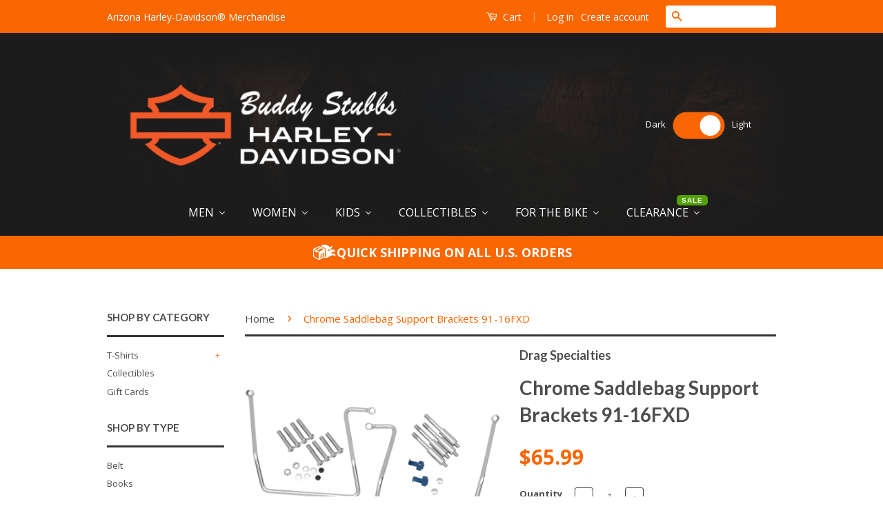

--- FILE ---
content_type: text/html; charset=utf-8
request_url: https://www.arizonaharleydavidson.com/products/chrome-saddlebag-support-brackets-91-16fxd
body_size: 32819
content:
<!doctype html>
<!--[if lt IE 7]><html class="no-js lt-ie9 lt-ie8 lt-ie7" lang="en"> <![endif]-->
<!--[if IE 7]><html class="no-js lt-ie9 lt-ie8" lang="en"> <![endif]-->
<!--[if IE 8]><html class="no-js lt-ie9" lang="en"> <![endif]-->
<!--[if IE 9 ]><html class="ie9 no-js"> <![endif]-->
<!--[if (gt IE 9)|!(IE)]><!--> <html class="no-js"> <!--<![endif]-->
<head>
<meta name="google-site-verification" content="2viwBNjl-6GXqw9e86cxH2KcV5fNnE7nrtS_QOeNzME" />

  
  <!-- Google Tag Manager ================================================== -->
  <script>(function(w,d,s,l,i){w[l]=w[l]||[];w[l].push({'gtm.start':
  new Date().getTime(),event:'gtm.js'});var f=d.getElementsByTagName(s)[0],
  j=d.createElement(s),dl=l!='dataLayer'?'&l='+l:'';j.async=true;j.src=
  'https://www.googletagmanager.com/gtm.js?id='+i+dl;f.parentNode.insertBefore(j,f);
  })(window,document,'script','dataLayer','GTM-5R5MHJ8');</script>
  <!-- End Google Tag Manager ================================================== -->
  
  
  <!-- Basic page needs ================================================== -->
  <meta charset="utf-8">
  <meta http-equiv="X-UA-Compatible" content="IE=edge,chrome=1">

  
  <link rel="shortcut icon" href="//www.arizonaharleydavidson.com/cdn/shop/t/13/assets/favicon.png?v=152219340542409957331668103585" type="image/png" />
  

  <!-- Title and description ================================================== -->
  <title>
  Chrome Saddlebag Support Brackets 91-16FXD &ndash; Arizona Harley-Davidson
  </title>

  
  <meta name="description" content="CHROME SADDLEBAG SUPPORT BRACKETS Chrome-plated steel brackets hold throw-over saddlebags away from brake caliper and swingarm Fasten to shock absorber upper studs or fender struts All necessary mounting hardware included; sold in pairs NOTE: On 93 XL models, either use an earlier upper shock cover (OEM #54705-92) or d">
  

  <!-- Social Meta Tags ================================================== -->
  

  <meta property="og:type" content="product">
  <meta property="og:title" content="Chrome Saddlebag Support Brackets 91-16FXD">
  <meta property="og:url" content="https://www.arizonaharleydavidson.com/products/chrome-saddlebag-support-brackets-91-16fxd">
  
  <meta property="og:image" content="http://www.arizonaharleydavidson.com/cdn/shop/products/a_46430769-6318-4212-a762-3e1ea2be8019_grande.png?v=1571439628">
  <meta property="og:image:secure_url" content="https://www.arizonaharleydavidson.com/cdn/shop/products/a_46430769-6318-4212-a762-3e1ea2be8019_grande.png?v=1571439628">
  
  <meta property="og:price:amount" content="65.99">
  <meta property="og:price:currency" content="USD">



  <meta property="og:description" content="CHROME SADDLEBAG SUPPORT BRACKETS Chrome-plated steel brackets hold throw-over saddlebags away from brake caliper and swingarm Fasten to shock absorber upper studs or fender struts All necessary mounting hardware included; sold in pairs NOTE: On 93 XL models, either use an earlier upper shock cover (OEM #54705-92) or d">


<meta property="og:site_name" content="Arizona Harley-Davidson">




  <meta name="twitter:card" content="summary">


  <meta name="twitter:site" content="@arizonaharley">


  <meta name="twitter:title" content="Chrome Saddlebag Support Brackets 91-16FXD">
  <meta name="twitter:description" content="CHROME SADDLEBAG SUPPORT BRACKETSChrome-plated steel brackets hold throw-over saddlebags away from brake caliper and swingarmFasten to shock absorber upper studs or fender strutsAll necessary mou">
  <meta name="twitter:image" content="https://www.arizonaharleydavidson.com/cdn/shop/products/a_46430769-6318-4212-a762-3e1ea2be8019_large.png?v=1571439628">
  <meta name="twitter:image:width" content="480">
  <meta name="twitter:image:height" content="480">



  <!-- Helpers ================================================== -->
  <link rel="canonical" href="https://www.arizonaharleydavidson.com/products/chrome-saddlebag-support-brackets-91-16fxd">
  <meta name="viewport" content="width=device-width,initial-scale=1">
  <meta name="theme-color" content="#fa6600">

  
  <!-- Ajaxify Cart Plugin ================================================== -->
  <link href="//www.arizonaharleydavidson.com/cdn/shop/t/13/assets/ajaxify.scss.css?v=125145611441536789001668530311" rel="stylesheet" type="text/css" media="all" />
  

  <!-- CSS ================================================== -->

  
  <link href="//www.arizonaharleydavidson.com/cdn/shop/t/13/assets/timber.scss.css?v=182825638645637929321746466165" rel="stylesheet" type="text/css" media="all" />
  <link href="//www.arizonaharleydavidson.com/cdn/shop/t/13/assets/theme.scss.css?v=166081956676124218301668530372" rel="stylesheet" type="text/css" media="all" />
  <link href="//www.arizonaharleydavidson.com/cdn/shop/t/13/assets/theme-toggle.css?v=122827090540046154891668527870" rel="stylesheet" type="text/css" media="all" />

  <script>
    var PromiseStylesheet = function () {
	 function promiseStylesheet(stylesheet) {
	   var stylesheetUrl = stylesheet || window.theme_stylesheet;
   
	   if (typeof this.stylesheetPromise === 'undefined') {
		 this.stylesheetPromise = new Promise(function (resolve) {
		   var link = document.querySelector('link[href="' + stylesheetUrl + '"]');
   
		   if (link.loaded) {
			 resolve();
		   }
   
		   link.addEventListener('stylesLoaded', function () {
			 setTimeout(resolve, 0);
		   });
		 });
	   }
   
	   return this.stylesheetPromise;
	 }
   
	 return {
	   promiseStylesheet: promiseStylesheet
	 };
   }();
  
  </script>
  

  
  
  
  <link href="//fonts.googleapis.com/css?family=Open+Sans:400,700" rel="stylesheet" type="text/css" media="all" />


  
    
    
    <link href="//fonts.googleapis.com/css?family=Lato:700" rel="stylesheet" type="text/css" media="all" />
  



  <!-- Header hook for plugins ================================================== -->
  
  
  <script>window.performance && window.performance.mark && window.performance.mark('shopify.content_for_header.start');</script><meta name="google-site-verification" content="-eRBjZdSXF3J9MmVZROwbQuUNINc0QRwL0KInRP12IE">
<meta name="facebook-domain-verification" content="svqemckuu05n9tnn0tlqlefgqnnrb0">
<meta id="shopify-digital-wallet" name="shopify-digital-wallet" content="/14944816/digital_wallets/dialog">
<meta name="shopify-checkout-api-token" content="21dc76706bd36ac83d03d9c06aac710d">
<meta id="in-context-paypal-metadata" data-shop-id="14944816" data-venmo-supported="true" data-environment="production" data-locale="en_US" data-paypal-v4="true" data-currency="USD">
<link rel="alternate" type="application/json+oembed" href="https://www.arizonaharleydavidson.com/products/chrome-saddlebag-support-brackets-91-16fxd.oembed">
<script async="async" src="/checkouts/internal/preloads.js?locale=en-US"></script>
<link rel="preconnect" href="https://shop.app" crossorigin="anonymous">
<script async="async" src="https://shop.app/checkouts/internal/preloads.js?locale=en-US&shop_id=14944816" crossorigin="anonymous"></script>
<script id="apple-pay-shop-capabilities" type="application/json">{"shopId":14944816,"countryCode":"US","currencyCode":"USD","merchantCapabilities":["supports3DS"],"merchantId":"gid:\/\/shopify\/Shop\/14944816","merchantName":"Arizona Harley-Davidson","requiredBillingContactFields":["postalAddress","email"],"requiredShippingContactFields":["postalAddress","email"],"shippingType":"shipping","supportedNetworks":["visa","masterCard","amex","discover","jcb"],"total":{"type":"pending","label":"Arizona Harley-Davidson","amount":"1.00"},"shopifyPaymentsEnabled":true,"supportsSubscriptions":true}</script>
<script id="shopify-features" type="application/json">{"accessToken":"21dc76706bd36ac83d03d9c06aac710d","betas":["rich-media-storefront-analytics"],"domain":"www.arizonaharleydavidson.com","predictiveSearch":true,"shopId":14944816,"locale":"en"}</script>
<script>var Shopify = Shopify || {};
Shopify.shop = "arizona-harley-davidson.myshopify.com";
Shopify.locale = "en";
Shopify.currency = {"active":"USD","rate":"1.0"};
Shopify.country = "US";
Shopify.theme = {"name":"Classic - pulse infosys","id":126522589295,"schema_name":null,"schema_version":null,"theme_store_id":721,"role":"main"};
Shopify.theme.handle = "null";
Shopify.theme.style = {"id":null,"handle":null};
Shopify.cdnHost = "www.arizonaharleydavidson.com/cdn";
Shopify.routes = Shopify.routes || {};
Shopify.routes.root = "/";</script>
<script type="module">!function(o){(o.Shopify=o.Shopify||{}).modules=!0}(window);</script>
<script>!function(o){function n(){var o=[];function n(){o.push(Array.prototype.slice.apply(arguments))}return n.q=o,n}var t=o.Shopify=o.Shopify||{};t.loadFeatures=n(),t.autoloadFeatures=n()}(window);</script>
<script>
  window.ShopifyPay = window.ShopifyPay || {};
  window.ShopifyPay.apiHost = "shop.app\/pay";
  window.ShopifyPay.redirectState = null;
</script>
<script id="shop-js-analytics" type="application/json">{"pageType":"product"}</script>
<script defer="defer" async type="module" src="//www.arizonaharleydavidson.com/cdn/shopifycloud/shop-js/modules/v2/client.init-shop-cart-sync_BT-GjEfc.en.esm.js"></script>
<script defer="defer" async type="module" src="//www.arizonaharleydavidson.com/cdn/shopifycloud/shop-js/modules/v2/chunk.common_D58fp_Oc.esm.js"></script>
<script defer="defer" async type="module" src="//www.arizonaharleydavidson.com/cdn/shopifycloud/shop-js/modules/v2/chunk.modal_xMitdFEc.esm.js"></script>
<script type="module">
  await import("//www.arizonaharleydavidson.com/cdn/shopifycloud/shop-js/modules/v2/client.init-shop-cart-sync_BT-GjEfc.en.esm.js");
await import("//www.arizonaharleydavidson.com/cdn/shopifycloud/shop-js/modules/v2/chunk.common_D58fp_Oc.esm.js");
await import("//www.arizonaharleydavidson.com/cdn/shopifycloud/shop-js/modules/v2/chunk.modal_xMitdFEc.esm.js");

  window.Shopify.SignInWithShop?.initShopCartSync?.({"fedCMEnabled":true,"windoidEnabled":true});

</script>
<script>
  window.Shopify = window.Shopify || {};
  if (!window.Shopify.featureAssets) window.Shopify.featureAssets = {};
  window.Shopify.featureAssets['shop-js'] = {"shop-cart-sync":["modules/v2/client.shop-cart-sync_DZOKe7Ll.en.esm.js","modules/v2/chunk.common_D58fp_Oc.esm.js","modules/v2/chunk.modal_xMitdFEc.esm.js"],"init-fed-cm":["modules/v2/client.init-fed-cm_B6oLuCjv.en.esm.js","modules/v2/chunk.common_D58fp_Oc.esm.js","modules/v2/chunk.modal_xMitdFEc.esm.js"],"shop-cash-offers":["modules/v2/client.shop-cash-offers_D2sdYoxE.en.esm.js","modules/v2/chunk.common_D58fp_Oc.esm.js","modules/v2/chunk.modal_xMitdFEc.esm.js"],"shop-login-button":["modules/v2/client.shop-login-button_QeVjl5Y3.en.esm.js","modules/v2/chunk.common_D58fp_Oc.esm.js","modules/v2/chunk.modal_xMitdFEc.esm.js"],"pay-button":["modules/v2/client.pay-button_DXTOsIq6.en.esm.js","modules/v2/chunk.common_D58fp_Oc.esm.js","modules/v2/chunk.modal_xMitdFEc.esm.js"],"shop-button":["modules/v2/client.shop-button_DQZHx9pm.en.esm.js","modules/v2/chunk.common_D58fp_Oc.esm.js","modules/v2/chunk.modal_xMitdFEc.esm.js"],"avatar":["modules/v2/client.avatar_BTnouDA3.en.esm.js"],"init-windoid":["modules/v2/client.init-windoid_CR1B-cfM.en.esm.js","modules/v2/chunk.common_D58fp_Oc.esm.js","modules/v2/chunk.modal_xMitdFEc.esm.js"],"init-shop-for-new-customer-accounts":["modules/v2/client.init-shop-for-new-customer-accounts_C_vY_xzh.en.esm.js","modules/v2/client.shop-login-button_QeVjl5Y3.en.esm.js","modules/v2/chunk.common_D58fp_Oc.esm.js","modules/v2/chunk.modal_xMitdFEc.esm.js"],"init-shop-email-lookup-coordinator":["modules/v2/client.init-shop-email-lookup-coordinator_BI7n9ZSv.en.esm.js","modules/v2/chunk.common_D58fp_Oc.esm.js","modules/v2/chunk.modal_xMitdFEc.esm.js"],"init-shop-cart-sync":["modules/v2/client.init-shop-cart-sync_BT-GjEfc.en.esm.js","modules/v2/chunk.common_D58fp_Oc.esm.js","modules/v2/chunk.modal_xMitdFEc.esm.js"],"shop-toast-manager":["modules/v2/client.shop-toast-manager_DiYdP3xc.en.esm.js","modules/v2/chunk.common_D58fp_Oc.esm.js","modules/v2/chunk.modal_xMitdFEc.esm.js"],"init-customer-accounts":["modules/v2/client.init-customer-accounts_D9ZNqS-Q.en.esm.js","modules/v2/client.shop-login-button_QeVjl5Y3.en.esm.js","modules/v2/chunk.common_D58fp_Oc.esm.js","modules/v2/chunk.modal_xMitdFEc.esm.js"],"init-customer-accounts-sign-up":["modules/v2/client.init-customer-accounts-sign-up_iGw4briv.en.esm.js","modules/v2/client.shop-login-button_QeVjl5Y3.en.esm.js","modules/v2/chunk.common_D58fp_Oc.esm.js","modules/v2/chunk.modal_xMitdFEc.esm.js"],"shop-follow-button":["modules/v2/client.shop-follow-button_CqMgW2wH.en.esm.js","modules/v2/chunk.common_D58fp_Oc.esm.js","modules/v2/chunk.modal_xMitdFEc.esm.js"],"checkout-modal":["modules/v2/client.checkout-modal_xHeaAweL.en.esm.js","modules/v2/chunk.common_D58fp_Oc.esm.js","modules/v2/chunk.modal_xMitdFEc.esm.js"],"shop-login":["modules/v2/client.shop-login_D91U-Q7h.en.esm.js","modules/v2/chunk.common_D58fp_Oc.esm.js","modules/v2/chunk.modal_xMitdFEc.esm.js"],"lead-capture":["modules/v2/client.lead-capture_BJmE1dJe.en.esm.js","modules/v2/chunk.common_D58fp_Oc.esm.js","modules/v2/chunk.modal_xMitdFEc.esm.js"],"payment-terms":["modules/v2/client.payment-terms_Ci9AEqFq.en.esm.js","modules/v2/chunk.common_D58fp_Oc.esm.js","modules/v2/chunk.modal_xMitdFEc.esm.js"]};
</script>
<script>(function() {
  var isLoaded = false;
  function asyncLoad() {
    if (isLoaded) return;
    isLoaded = true;
    var urls = ["https:\/\/cdn.shopify.com\/s\/files\/1\/1494\/4816\/t\/2\/assets\/sca-qv-scripts-noconfig.js?15261677401656814816\u0026shop=arizona-harley-davidson.myshopify.com"];
    for (var i = 0; i < urls.length; i++) {
      var s = document.createElement('script');
      s.type = 'text/javascript';
      s.async = true;
      s.src = urls[i];
      var x = document.getElementsByTagName('script')[0];
      x.parentNode.insertBefore(s, x);
    }
  };
  if(window.attachEvent) {
    window.attachEvent('onload', asyncLoad);
  } else {
    window.addEventListener('load', asyncLoad, false);
  }
})();</script>
<script id="__st">var __st={"a":14944816,"offset":-25200,"reqid":"af77ed82-078d-41e5-bf0a-1052541ee946-1769104107","pageurl":"www.arizonaharleydavidson.com\/products\/chrome-saddlebag-support-brackets-91-16fxd","u":"153abb405197","p":"product","rtyp":"product","rid":8410637257};</script>
<script>window.ShopifyPaypalV4VisibilityTracking = true;</script>
<script id="captcha-bootstrap">!function(){'use strict';const t='contact',e='account',n='new_comment',o=[[t,t],['blogs',n],['comments',n],[t,'customer']],c=[[e,'customer_login'],[e,'guest_login'],[e,'recover_customer_password'],[e,'create_customer']],r=t=>t.map((([t,e])=>`form[action*='/${t}']:not([data-nocaptcha='true']) input[name='form_type'][value='${e}']`)).join(','),a=t=>()=>t?[...document.querySelectorAll(t)].map((t=>t.form)):[];function s(){const t=[...o],e=r(t);return a(e)}const i='password',u='form_key',d=['recaptcha-v3-token','g-recaptcha-response','h-captcha-response',i],f=()=>{try{return window.sessionStorage}catch{return}},m='__shopify_v',_=t=>t.elements[u];function p(t,e,n=!1){try{const o=window.sessionStorage,c=JSON.parse(o.getItem(e)),{data:r}=function(t){const{data:e,action:n}=t;return t[m]||n?{data:e,action:n}:{data:t,action:n}}(c);for(const[e,n]of Object.entries(r))t.elements[e]&&(t.elements[e].value=n);n&&o.removeItem(e)}catch(o){console.error('form repopulation failed',{error:o})}}const l='form_type',E='cptcha';function T(t){t.dataset[E]=!0}const w=window,h=w.document,L='Shopify',v='ce_forms',y='captcha';let A=!1;((t,e)=>{const n=(g='f06e6c50-85a8-45c8-87d0-21a2b65856fe',I='https://cdn.shopify.com/shopifycloud/storefront-forms-hcaptcha/ce_storefront_forms_captcha_hcaptcha.v1.5.2.iife.js',D={infoText:'Protected by hCaptcha',privacyText:'Privacy',termsText:'Terms'},(t,e,n)=>{const o=w[L][v],c=o.bindForm;if(c)return c(t,g,e,D).then(n);var r;o.q.push([[t,g,e,D],n]),r=I,A||(h.body.append(Object.assign(h.createElement('script'),{id:'captcha-provider',async:!0,src:r})),A=!0)});var g,I,D;w[L]=w[L]||{},w[L][v]=w[L][v]||{},w[L][v].q=[],w[L][y]=w[L][y]||{},w[L][y].protect=function(t,e){n(t,void 0,e),T(t)},Object.freeze(w[L][y]),function(t,e,n,w,h,L){const[v,y,A,g]=function(t,e,n){const i=e?o:[],u=t?c:[],d=[...i,...u],f=r(d),m=r(i),_=r(d.filter((([t,e])=>n.includes(e))));return[a(f),a(m),a(_),s()]}(w,h,L),I=t=>{const e=t.target;return e instanceof HTMLFormElement?e:e&&e.form},D=t=>v().includes(t);t.addEventListener('submit',(t=>{const e=I(t);if(!e)return;const n=D(e)&&!e.dataset.hcaptchaBound&&!e.dataset.recaptchaBound,o=_(e),c=g().includes(e)&&(!o||!o.value);(n||c)&&t.preventDefault(),c&&!n&&(function(t){try{if(!f())return;!function(t){const e=f();if(!e)return;const n=_(t);if(!n)return;const o=n.value;o&&e.removeItem(o)}(t);const e=Array.from(Array(32),(()=>Math.random().toString(36)[2])).join('');!function(t,e){_(t)||t.append(Object.assign(document.createElement('input'),{type:'hidden',name:u})),t.elements[u].value=e}(t,e),function(t,e){const n=f();if(!n)return;const o=[...t.querySelectorAll(`input[type='${i}']`)].map((({name:t})=>t)),c=[...d,...o],r={};for(const[a,s]of new FormData(t).entries())c.includes(a)||(r[a]=s);n.setItem(e,JSON.stringify({[m]:1,action:t.action,data:r}))}(t,e)}catch(e){console.error('failed to persist form',e)}}(e),e.submit())}));const S=(t,e)=>{t&&!t.dataset[E]&&(n(t,e.some((e=>e===t))),T(t))};for(const o of['focusin','change'])t.addEventListener(o,(t=>{const e=I(t);D(e)&&S(e,y())}));const B=e.get('form_key'),M=e.get(l),P=B&&M;t.addEventListener('DOMContentLoaded',(()=>{const t=y();if(P)for(const e of t)e.elements[l].value===M&&p(e,B);[...new Set([...A(),...v().filter((t=>'true'===t.dataset.shopifyCaptcha))])].forEach((e=>S(e,t)))}))}(h,new URLSearchParams(w.location.search),n,t,e,['guest_login'])})(!0,!0)}();</script>
<script integrity="sha256-4kQ18oKyAcykRKYeNunJcIwy7WH5gtpwJnB7kiuLZ1E=" data-source-attribution="shopify.loadfeatures" defer="defer" src="//www.arizonaharleydavidson.com/cdn/shopifycloud/storefront/assets/storefront/load_feature-a0a9edcb.js" crossorigin="anonymous"></script>
<script crossorigin="anonymous" defer="defer" src="//www.arizonaharleydavidson.com/cdn/shopifycloud/storefront/assets/shopify_pay/storefront-65b4c6d7.js?v=20250812"></script>
<script data-source-attribution="shopify.dynamic_checkout.dynamic.init">var Shopify=Shopify||{};Shopify.PaymentButton=Shopify.PaymentButton||{isStorefrontPortableWallets:!0,init:function(){window.Shopify.PaymentButton.init=function(){};var t=document.createElement("script");t.src="https://www.arizonaharleydavidson.com/cdn/shopifycloud/portable-wallets/latest/portable-wallets.en.js",t.type="module",document.head.appendChild(t)}};
</script>
<script data-source-attribution="shopify.dynamic_checkout.buyer_consent">
  function portableWalletsHideBuyerConsent(e){var t=document.getElementById("shopify-buyer-consent"),n=document.getElementById("shopify-subscription-policy-button");t&&n&&(t.classList.add("hidden"),t.setAttribute("aria-hidden","true"),n.removeEventListener("click",e))}function portableWalletsShowBuyerConsent(e){var t=document.getElementById("shopify-buyer-consent"),n=document.getElementById("shopify-subscription-policy-button");t&&n&&(t.classList.remove("hidden"),t.removeAttribute("aria-hidden"),n.addEventListener("click",e))}window.Shopify?.PaymentButton&&(window.Shopify.PaymentButton.hideBuyerConsent=portableWalletsHideBuyerConsent,window.Shopify.PaymentButton.showBuyerConsent=portableWalletsShowBuyerConsent);
</script>
<script data-source-attribution="shopify.dynamic_checkout.cart.bootstrap">document.addEventListener("DOMContentLoaded",(function(){function t(){return document.querySelector("shopify-accelerated-checkout-cart, shopify-accelerated-checkout")}if(t())Shopify.PaymentButton.init();else{new MutationObserver((function(e,n){t()&&(Shopify.PaymentButton.init(),n.disconnect())})).observe(document.body,{childList:!0,subtree:!0})}}));
</script>
<link id="shopify-accelerated-checkout-styles" rel="stylesheet" media="screen" href="https://www.arizonaharleydavidson.com/cdn/shopifycloud/portable-wallets/latest/accelerated-checkout-backwards-compat.css" crossorigin="anonymous">
<style id="shopify-accelerated-checkout-cart">
        #shopify-buyer-consent {
  margin-top: 1em;
  display: inline-block;
  width: 100%;
}

#shopify-buyer-consent.hidden {
  display: none;
}

#shopify-subscription-policy-button {
  background: none;
  border: none;
  padding: 0;
  text-decoration: underline;
  font-size: inherit;
  cursor: pointer;
}

#shopify-subscription-policy-button::before {
  box-shadow: none;
}

      </style>

<script>window.performance && window.performance.mark && window.performance.mark('shopify.content_for_header.end');</script>
  
  


  

<!--[if lt IE 9]>
<script src="//cdnjs.cloudflare.com/ajax/libs/html5shiv/3.7.2/html5shiv.min.js" type="text/javascript"></script>
<script src="//www.arizonaharleydavidson.com/cdn/shop/t/13/assets/respond.min.js?v=52248677837542619231668103585" type="text/javascript"></script>
<link href="//www.arizonaharleydavidson.com/cdn/shop/t/13/assets/respond-proxy.html" id="respond-proxy" rel="respond-proxy" />
<link href="//www.arizonaharleydavidson.com/search?q=88a529b2adf9ed51c18f121ea5583c34" id="respond-redirect" rel="respond-redirect" />
<script src="//www.arizonaharleydavidson.com/search?q=88a529b2adf9ed51c18f121ea5583c34" type="text/javascript"></script>
<![endif]-->



  <script src="//ajax.googleapis.com/ajax/libs/jquery/1.11.0/jquery.min.js" type="text/javascript"></script>
  <script src="//www.arizonaharleydavidson.com/cdn/shop/t/13/assets/modernizr.min.js?v=26620055551102246001668103585" type="text/javascript"></script>

  
  

<link rel="stylesheet" href="//www.arizonaharleydavidson.com/cdn/shop/t/13/assets/sca-quick-view.css?v=79602837759480115661668103585">
<link rel="stylesheet" href="//www.arizonaharleydavidson.com/cdn/shop/t/13/assets/sca-jquery.fancybox.css?v=50433719388693846841668103585">

<script src="//www.arizonaharleydavidson.com/cdn/shopifycloud/storefront/assets/themes_support/option_selection-b017cd28.js" type="text/javascript"></script>

<meta name="google-site-verification" content="-eRBjZdSXF3J9MmVZROwbQuUNINc0QRwL0KInRP12IE" />
 <!-- BEGIN app block: shopify://apps/buddha-mega-menu-navigation/blocks/megamenu/dbb4ce56-bf86-4830-9b3d-16efbef51c6f -->
<script>
        var productImageAndPrice = [],
            collectionImages = [],
            articleImages = [],
            mmLivIcons = false,
            mmFlipClock = false,
            mmFixesUseJquery = false,
            mmNumMMI = 6,
            mmSchemaTranslation = {},
            mmMenuStrings =  {"menuStrings":{"default":{"MEN":"MEN","SHOP BY CATEGORY":"SHOP BY CATEGORY","T-SHIRTS":"T-SHIRTS","SLEEVELESS":"SLEEVELESS","TANK TOP":"TANK TOP","LONG SLEEVE":"LONG SLEEVE","HOODLES":"HOODLES","HATS":"HATS"," ":" ","MORE WAYS TO SHOP":"MORE WAYS TO SHOP","New Arrivals":"New Arrivals","Riding Essentials":"Riding Essentials","WOMEN":"WOMEN","HOODIES":"HOODIES","KIDS":"KIDS","COLLECTIBLES":"COLLECTIBLES","BUDDY STUBBS H-D MERCHANDISE":"BUDDY STUBBS H-D MERCHANDISE","Best Sellers":"Best Sellers","FOR THE BIKE":"FOR THE BIKE","Brakes & Suspension":"Brakes & Suspension","Custom Accessories & Trim":"Custom Accessories & Trim","Exhaust":"Exhaust","Maintenance":"Maintenance","LED Lighting":"LED Lighting","Seats & Backrests":"Seats & Backrests","Security & Storage":"Security & Storage","Windshields":"Windshields","CLEARANCE":"CLEARANCE","MEN'S":"MEN'S","WOMEN'S":"WOMEN'S"}},"additional":{"default":{"NEW":"NEW","SALE":"SALE","HOT":"HOT"}}} ,
            mmShopLocale = "en",
            mmShopLocaleCollectionsRoute = "/collections",
            mmSchemaDesignJSON = [{"action":"menu-select","value":"main-menu"},{"action":"design","setting":"vertical_contact_left_alt_color","value":"#333333"},{"action":"design","setting":"vertical_contact_right_btn_bg_color","value":"#333333"},{"action":"design","setting":"vertical_addtocart_background_color","value":"#333333"},{"action":"design","setting":"vertical_background_color","value":"#017b86"},{"action":"design","setting":"vertical_countdown_background_color","value":"#333333"},{"action":"design","setting":"vertical_countdown_color","value":"#ffffff"},{"action":"design","setting":"vertical_addtocart_text_color","value":"#ffffff"},{"action":"design","setting":"vertical_addtocart_enable","value":"true"},{"action":"design","setting":"vertical_contact_right_btn_text_color","value":"#ffffff"},{"action":"design","setting":"vertical_price_color","value":"#ffffff"},{"action":"design","setting":"vertical_link_hover_color","value":"#ffffff"},{"action":"design","setting":"vertical_text_color","value":"#ffffff"},{"action":"design","setting":"vertical_font_size","value":"13px"},{"action":"design","setting":"vertical_font_family","value":"Default"},{"action":"design","setting":"countdown_background_color","value":"#333333"},{"action":"design","setting":"countdown_color","value":"#ffffff"},{"action":"design","setting":"addtocart_background_hover_color","value":"#0da19a"},{"action":"design","setting":"addtocart_text_hover_color","value":"#ffffff"},{"action":"design","setting":"addtocart_background_color","value":"#ffffff"},{"action":"design","setting":"addtocart_text_color","value":"#333333"},{"action":"design","setting":"addtocart_enable","value":"true"},{"action":"design","setting":"contact_left_text_color","value":"#f1f1f0"},{"action":"design","setting":"contact_left_alt_color","value":"#CCCCCC"},{"action":"design","setting":"contact_left_bg_color","value":"#3A3A3A"},{"action":"design","setting":"contact_right_btn_bg_color","value":"#3A3A3A"},{"action":"design","setting":"contact_right_btn_text_color","value":"#ffffff"},{"action":"design","setting":"price_color","value":"#0da19a"},{"action":"design","setting":"background_color","value":"#ffffff"},{"action":"design","setting":"background_hover_color","value":"#f9f9f9"},{"action":"design","setting":"link_hover_color","value":"#0da19a"},{"action":"design","setting":"text_color","value":"#222222"},{"action":"design","setting":"font_size","value":"13px"},{"action":"design","setting":"font_family","value":"Default"}],
            mmDomChangeSkipUl = "",
            buddhaMegaMenuShop = "arizona-harley-davidson.myshopify.com",
            mmWireframeCompression = "0",
            mmExtensionAssetUrl = "https://cdn.shopify.com/extensions/019abe06-4a3f-7763-88da-170e1b54169b/mega-menu-151/assets/";var bestSellersHTML = '';var newestProductsHTML = '';/* get link lists api */
        var linkLists={"main-menu" : {"title":"Main menu", "items":["/","/collections/harley-davidson-t-shirts","/collections/harley-davidson-gifts","/collections/harley-davidson-merchandise",]},"footer" : {"title":"Footer menu", "items":["/search","https://buddystubbshd.com/About-Us","https://www.buddystubbshd.com/shipping-policy","https://www.buddystubbshd.com/policies/privacy-policy",]},"sidebar" : {"title":"Shop By Category", "items":["/collections/harley-davidson-t-shirts","/collections/harley-davidson-merchandise","/collections/harley-davidson-gifts",]},"shop-by-price" : {"title":"Shop By Price", "items":["/collections/0-00-to-25-00","/collections/25-00-to-50-00","/collections/50-00-to-100-00","/collections/100-00-to-200-00","/collections/200-00-to-500-00","/collections/harley-davidson-500-00-and-up",]},"hats-headwear" : {"title":"Hats &amp; Headwear", "items":["/collections/harley-davidson-womens-hats",]},"t-shirts" : {"title":"T-Shirts", "items":["/collections/mens-shirts","/collections/womens-shirts-tees","/collections/kids-t-shirt-tees",]},"parts-accessories" : {"title":"Parts &amp; Accessories", "items":["/collections/led-lighting","/collections/mufflers-exhaust","/collections/premium-luggage","/collections/windshields-deflectors",]},"shop-mens-collections" : {"title":"Shop Men&#39;s Collections", "items":["/collections/harley-davidson-mens-helmets","/collections/mens-shirts","/collections/mens-hats-caps","/collections/bandanas-wallets-accessories","/collections/youth-boys","/collections/mens-riding-essentials",]},"shop-womens-collections" : {"title":"Shop Women&#39;s Collections", "items":["/collections/womens-shirts-tees","/collections/womens-hats-caps","/collections/youth-girls","/collections/womens-riding-essentials-helmets",]},"shop-kids-collections" : {"title":"Shop Kids Collections", "items":["/collections/youth-boys","/collections/youth-girls",]},"shop-for-the-bike-harley-davidson-collections" : {"title":"Shop For The Bike Harley-Davidson® Collections", "items":["/collections/brakes-suspension","/collections/custom-accessories-trim","/collections/mufflers-exhaust","/collections/seats-backrests","/collections/security-storage","/collections/windshields-deflectors",]},"shop-for-the-home-harley-davidson-collections" : {"title":"Shop For The Home Harley-Davidson® Collections", "items":["/collections/best-selling-products",]},"shop-harley-davidson-gifts-collections" : {"title":"Shop Harley-Davidson® Gifts Collections", "items":["/collections/gifts-for-the-bike","/collections/gifts-under-50","/collections/gifts-under-100",]},"clearance" : {"title":"Clearance", "items":["/collections/clearance",]},"customer-account-main-menu" : {"title":"Customer account main menu", "items":["/","https://shopify.com/14944816/account/orders?locale=en&amp;region_country=US",]},"kids" : {"title":"Kids", "items":["/collections/kids-t-shirt-tees",]},};/*ENDPARSE*/

        

        /* set product prices *//* get the collection images *//* get the article images *//* customer fixes */
        var mmCustomerFixesBeforeInit = function(){ mmVerticalMenus="#MobileNav"; mmDisableVisibleCheck = true; }; 
        

        var mmWireframe = {"html" : "<li class=\"buddha-menu-item\" itemId=\"hEZli\"  ><a data-href=\"/pages/shop-mens-collections\" href=\"/pages/shop-mens-collections\" aria-label=\"MEN\" data-no-instant=\"\" onclick=\"mmGoToPage(this, event); return false;\"  ><i class=\"mm-icon static fa fa-none\" aria-hidden=\"true\"></i><span class=\"mm-title\">MEN</span><i class=\"mm-arrow mm-angle-down\" aria-hidden=\"true\"></i><span class=\"toggle-menu-btn\" style=\"display:none;\" title=\"Toggle menu\" onclick=\"return toggleSubmenu(this)\"><span class=\"mm-arrow-icon\"><span class=\"bar-one\"></span><span class=\"bar-two\"></span></span></span></a><ul class=\"mm-submenu simple   mm-last-level\"><li submenu-columns=\"1\" item-type=\"link-list\"  ><div class=\"mega-menu-item-container\"  ><div class=\"mm-list-name\"  ><span  ><span class=\"mm-title\">SHOP BY CATEGORY</span></span></div><ul class=\"mm-submenu link-list   mm-last-level\"><li  ><a data-href=\"/collections/mens-shirts\" href=\"/collections/mens-shirts\" aria-label=\"T-SHIRTS\" data-no-instant=\"\" onclick=\"mmGoToPage(this, event); return false;\"  ><span class=\"mm-title\">T-SHIRTS</span></a></li><li  ><a data-href=\"/collections/mens-sleeveless\" href=\"/collections/mens-sleeveless\" aria-label=\"SLEEVELESS\" data-no-instant=\"\" onclick=\"mmGoToPage(this, event); return false;\"  ><span class=\"mm-title\">SLEEVELESS</span></a></li><li  ><a data-href=\"/collections/mens-tank-tops\" href=\"/collections/mens-tank-tops\" aria-label=\"TANK TOP\" data-no-instant=\"\" onclick=\"mmGoToPage(this, event); return false;\"  ><span class=\"mm-title\">TANK TOP</span></a></li><li  ><a data-href=\"/collections/mens-long-sleeve-tees\" href=\"/collections/mens-long-sleeve-tees\" aria-label=\"LONG SLEEVE\" data-no-instant=\"\" onclick=\"mmGoToPage(this, event); return false;\"  ><span class=\"mm-title\">LONG SLEEVE</span></a></li><li  ><a data-href=\"/collections/mens-hoodies\" href=\"/collections/mens-hoodies\" aria-label=\"HOODLES\" data-no-instant=\"\" onclick=\"mmGoToPage(this, event); return false;\"  ><span class=\"mm-title\">HOODLES</span></a></li><li  ><a data-href=\"/collections/harley-davidson-hats-headwear\" href=\"/collections/harley-davidson-hats-headwear\" aria-label=\"HATS\" data-no-instant=\"\" onclick=\"mmGoToPage(this, event); return false;\"  ><span class=\"mm-title\">HATS</span></a></li></ul></div></li><li submenu-columns=\"1\" item-type=\"link-list\" class=\"mm-no-name\"  ><div class=\"mega-menu-item-container\"  ><div class=\"mm-list-name\"  ><span  ><span class=\"mm-title\"></span></span></div></div></li><li submenu-columns=\"1\" item-type=\"link-list\"  ><div class=\"mega-menu-item-container\"  ><div class=\"mm-list-name\"  ><span  ><span class=\"mm-title\">MORE WAYS TO SHOP</span></span></div><ul class=\"mm-submenu link-list   mm-last-level\"><li  ><a data-href=\"/collections/new-arrivals\" href=\"/collections/new-arrivals\" aria-label=\"New Arrivals\" data-no-instant=\"\" onclick=\"mmGoToPage(this, event); return false;\"  ><span class=\"mm-title\">New Arrivals</span></a></li><li  ><a data-href=\"/collections/mens-riding-essentials\" href=\"/collections/mens-riding-essentials\" aria-label=\"Riding Essentials\" data-no-instant=\"\" onclick=\"mmGoToPage(this, event); return false;\"  ><span class=\"mm-title\">Riding Essentials</span></a></li></ul></div></li></ul></li><li class=\"buddha-menu-item\" itemId=\"wursF\"  ><a data-href=\"/pages/shop-womens-collections\" href=\"/pages/shop-womens-collections\" aria-label=\"WOMEN\" data-no-instant=\"\" onclick=\"mmGoToPage(this, event); return false;\"  ><i class=\"mm-icon static fa fa-none\" aria-hidden=\"true\"></i><span class=\"mm-title\">WOMEN</span><i class=\"mm-arrow mm-angle-down\" aria-hidden=\"true\"></i><span class=\"toggle-menu-btn\" style=\"display:none;\" title=\"Toggle menu\" onclick=\"return toggleSubmenu(this)\"><span class=\"mm-arrow-icon\"><span class=\"bar-one\"></span><span class=\"bar-two\"></span></span></span></a><ul class=\"mm-submenu simple   mm-last-level\"><li submenu-columns=\"1\" item-type=\"link-list\"  ><div class=\"mega-menu-item-container\"  ><div class=\"mm-list-name\"  ><span  ><span class=\"mm-title\">SHOP BY CATEGORY</span></span></div><ul class=\"mm-submenu link-list   mm-last-level\"><li  ><a data-href=\"/collections/womens-shirts-tees\" href=\"/collections/womens-shirts-tees\" aria-label=\"T-SHIRTS\" data-no-instant=\"\" onclick=\"mmGoToPage(this, event); return false;\"  ><span class=\"mm-title\">T-SHIRTS</span></a></li><li  ><a data-href=\"/collections/womens-sleeveless-tees\" href=\"/collections/womens-sleeveless-tees\" aria-label=\"SLEEVELESS\" data-no-instant=\"\" onclick=\"mmGoToPage(this, event); return false;\"  ><span class=\"mm-title\">SLEEVELESS</span></a></li><li  ><a data-href=\"/collections/womens-tank-tops\" href=\"/collections/womens-tank-tops\" aria-label=\"TANK TOP\" data-no-instant=\"\" onclick=\"mmGoToPage(this, event); return false;\"  ><span class=\"mm-title\">TANK TOP</span></a></li><li  ><a data-href=\"/collections/womens-long-sleeve-tee\" href=\"/collections/womens-long-sleeve-tee\" aria-label=\"LONG SLEEVE\" data-no-instant=\"\" onclick=\"mmGoToPage(this, event); return false;\"  ><span class=\"mm-title\">LONG SLEEVE</span></a></li><li  ><a data-href=\"/collections/womens-hoodies\" href=\"/collections/womens-hoodies\" aria-label=\"HOODIES\" data-no-instant=\"\" onclick=\"mmGoToPage(this, event); return false;\"  ><span class=\"mm-title\">HOODIES</span></a></li></ul></div></li><li submenu-columns=\"1\" item-type=\"link-list\" class=\"mm-no-name\"  ><div class=\"mega-menu-item-container\"  ><div class=\"mm-list-name\"  ><span  ><span class=\"mm-title\"></span></span></div></div></li><li submenu-columns=\"1\" item-type=\"link-list\"  ><div class=\"mega-menu-item-container\"  ><div class=\"mm-list-name\"  ><span  ><span class=\"mm-title\">MORE WAYS TO SHOP</span></span></div><ul class=\"mm-submenu link-list   mm-last-level\"><li  ><a data-href=\"/collections/new-arrivals\" href=\"/collections/new-arrivals\" aria-label=\"New Arrivals\" data-no-instant=\"\" onclick=\"mmGoToPage(this, event); return false;\"  ><span class=\"mm-title\">New Arrivals</span></a></li><li  ><a data-href=\"/collections/womens-riding-essentials-helmets\" href=\"/collections/womens-riding-essentials-helmets\" aria-label=\"Riding Essentials\" data-no-instant=\"\" onclick=\"mmGoToPage(this, event); return false;\"  ><span class=\"mm-title\">Riding Essentials</span></a></li></ul></div></li></ul></li><li class=\"buddha-menu-item\" itemId=\"fu2yM\"  ><a data-href=\"/pages/shop-kids-collections\" href=\"/pages/shop-kids-collections\" aria-label=\"KIDS\" data-no-instant=\"\" onclick=\"mmGoToPage(this, event); return false;\"  ><i class=\"mm-icon static fa fa-none\" aria-hidden=\"true\"></i><span class=\"mm-title\">KIDS</span><i class=\"mm-arrow mm-angle-down\" aria-hidden=\"true\"></i><span class=\"toggle-menu-btn\" style=\"display:none;\" title=\"Toggle menu\" onclick=\"return toggleSubmenu(this)\"><span class=\"mm-arrow-icon\"><span class=\"bar-one\"></span><span class=\"bar-two\"></span></span></span></a><ul class=\"mm-submenu simple   mm-last-level\"><li submenu-columns=\"1\" item-type=\"link-list\"  ><div class=\"mega-menu-item-container\"  ><div class=\"mm-list-name\"  ><span  ><span class=\"mm-title\">SHOP BY CATEGORY</span></span></div><ul class=\"mm-submenu link-list   mm-last-level\"><li  ><a data-href=\"/collections/clothing-kids\" href=\"/collections/clothing-kids\" aria-label=\"T-SHIRTS\" data-no-instant=\"\" onclick=\"mmGoToPage(this, event); return false;\"  ><span class=\"mm-title\">T-SHIRTS</span></a></li></ul></div></li></ul></li><li class=\"buddha-menu-item\" itemId=\"S6PoT\"  ><a data-href=\"/pages/shop-for-the-home-harley-davidson-collections\" href=\"/pages/shop-for-the-home-harley-davidson-collections\" aria-label=\"COLLECTIBLES\" data-no-instant=\"\" onclick=\"mmGoToPage(this, event); return false;\"  ><span class=\"mm-title\">COLLECTIBLES</span><i class=\"mm-arrow mm-angle-down\" aria-hidden=\"true\"></i><span class=\"toggle-menu-btn\" style=\"display:none;\" title=\"Toggle menu\" onclick=\"return toggleSubmenu(this)\"><span class=\"mm-arrow-icon\"><span class=\"bar-one\"></span><span class=\"bar-two\"></span></span></span></a><ul class=\"mm-submenu simple   mm-last-level\"><li submenu-columns=\"1\" item-type=\"link-list\"  ><div class=\"mega-menu-item-container\"  ><div class=\"mm-list-name\"  ><span  ><span class=\"mm-title\">SHOP BY CATEGORY</span></span></div><ul class=\"mm-submenu link-list   mm-last-level\"><li  ><a data-href=\"/collections/harley-davidson-merchandise\" href=\"/collections/harley-davidson-merchandise\" aria-label=\"BUDDY STUBBS H-D MERCHANDISE\" data-no-instant=\"\" onclick=\"mmGoToPage(this, event); return false;\"  ><span class=\"mm-title\">BUDDY STUBBS H-D MERCHANDISE</span></a></li></ul></div></li><li submenu-columns=\"1\" item-type=\"link-list\" class=\"mm-no-name\"  ><div class=\"mega-menu-item-container\"  ><div class=\"mm-list-name\"  ><span  ><span class=\"mm-title\"></span></span></div></div></li><li submenu-columns=\"1\" item-type=\"link-list\"  ><div class=\"mega-menu-item-container\"  ><div class=\"mm-list-name\"  ><span  ><span class=\"mm-title\">MORE WAYS TO SHOP</span></span></div><ul class=\"mm-submenu link-list   mm-last-level\"><li  ><a data-href=\"/collections/best-selling-products\" href=\"/collections/best-selling-products\" aria-label=\"Best Sellers\" data-no-instant=\"\" onclick=\"mmGoToPage(this, event); return false;\"  ><span class=\"mm-title\">Best Sellers</span></a></li></ul></div></li></ul></li><li class=\"buddha-menu-item\" itemId=\"lWM6D\"  ><a data-href=\"/pages/shop-for-the-bike-harley-davidson-collections\" href=\"/pages/shop-for-the-bike-harley-davidson-collections\" aria-label=\"FOR THE BIKE\" data-no-instant=\"\" onclick=\"mmGoToPage(this, event); return false;\"  ><i class=\"mm-icon static fa fa-none\" aria-hidden=\"true\"></i><span class=\"mm-title\">FOR THE BIKE</span><i class=\"mm-arrow mm-angle-down\" aria-hidden=\"true\"></i><span class=\"toggle-menu-btn\" style=\"display:none;\" title=\"Toggle menu\" onclick=\"return toggleSubmenu(this)\"><span class=\"mm-arrow-icon\"><span class=\"bar-one\"></span><span class=\"bar-two\"></span></span></span></a><ul class=\"mm-submenu simple   mm-last-level\"><li submenu-columns=\"1\" item-type=\"link-list\"  ><div class=\"mega-menu-item-container\"  ><div class=\"mm-list-name\"  ><span  ><span class=\"mm-title\">SHOP BY CATEGORY</span></span></div><ul class=\"mm-submenu link-list   mm-last-level\"><li  ><a data-href=\"/collections/brakes-suspension\" href=\"/collections/brakes-suspension\" aria-label=\"Brakes & Suspension\" data-no-instant=\"\" onclick=\"mmGoToPage(this, event); return false;\"  ><span class=\"mm-title\">Brakes & Suspension</span></a></li><li  ><a data-href=\"/collections/custom-accessories-trim\" href=\"/collections/custom-accessories-trim\" aria-label=\"Custom Accessories & Trim\" data-no-instant=\"\" onclick=\"mmGoToPage(this, event); return false;\"  ><span class=\"mm-title\">Custom Accessories & Trim</span></a></li><li  ><a data-href=\"/collections/mufflers-exhaust\" href=\"/collections/mufflers-exhaust\" aria-label=\"Exhaust\" data-no-instant=\"\" onclick=\"mmGoToPage(this, event); return false;\"  ><span class=\"mm-title\">Exhaust</span></a></li></ul></div></li><li submenu-columns=\"1\" item-type=\"link-list\" class=\"mm-no-name\"  ><div class=\"mega-menu-item-container\"  ><div class=\"mm-list-name\"  ><span  ><span class=\"mm-title\"></span></span></div><ul class=\"mm-submenu link-list   mm-last-level\"><li  ><a data-href=\"/collections/maintenance\" href=\"/collections/maintenance\" aria-label=\"Maintenance\" data-no-instant=\"\" onclick=\"mmGoToPage(this, event); return false;\"  ><span class=\"mm-title\">Maintenance</span></a></li><li  ><a data-href=\"/collections/led-lighting\" href=\"/collections/led-lighting\" aria-label=\"LED Lighting\" data-no-instant=\"\" onclick=\"mmGoToPage(this, event); return false;\"  ><span class=\"mm-title\">LED Lighting</span></a></li></ul></div></li><li submenu-columns=\"1\" item-type=\"link-list\" class=\"mm-no-name\"  ><div class=\"mega-menu-item-container\"  ><div class=\"mm-list-name\"  ><span  ><span class=\"mm-title\"></span></span></div><ul class=\"mm-submenu link-list   mm-last-level\"><li  ><a data-href=\"/collections/seats-backrests\" href=\"/collections/seats-backrests\" aria-label=\"Seats & Backrests\" data-no-instant=\"\" onclick=\"mmGoToPage(this, event); return false;\"  ><span class=\"mm-title\">Seats & Backrests</span></a></li><li  ><a data-href=\"/collections/security-storage\" href=\"/collections/security-storage\" aria-label=\"Security & Storage\" data-no-instant=\"\" onclick=\"mmGoToPage(this, event); return false;\"  ><span class=\"mm-title\">Security & Storage</span></a></li><li  ><a data-href=\"/collections/windshields-deflectors\" href=\"/collections/windshields-deflectors\" aria-label=\"Windshields\" data-no-instant=\"\" onclick=\"mmGoToPage(this, event); return false;\"  ><span class=\"mm-title\">Windshields</span></a></li></ul></div></li><li submenu-columns=\"1\" item-type=\"link-list\"  ><div class=\"mega-menu-item-container\"  ><div class=\"mm-list-name\"  ><span  ><span class=\"mm-title\">MORE WAYS TO SHOP</span></span></div><ul class=\"mm-submenu link-list   mm-last-level\"><li  ><a data-href=\"/collections/new-arrivals\" href=\"/collections/new-arrivals\" aria-label=\"New Arrivals\" data-no-instant=\"\" onclick=\"mmGoToPage(this, event); return false;\"  ><span class=\"mm-title\">New Arrivals</span></a></li></ul></div></li></ul></li><li class=\"buddha-menu-item\" itemId=\"SZOnk\"  ><a data-href=\"/collections/clearance\" href=\"/collections/clearance\" aria-label=\"CLEARANCE\" data-no-instant=\"\" onclick=\"mmGoToPage(this, event); return false;\"  ><span class=\"mm-title\">CLEARANCE</span><i class=\"mm-arrow mm-angle-down\" aria-hidden=\"true\"></i><span class=\"toggle-menu-btn\" style=\"display:none;\" title=\"Toggle menu\" onclick=\"return toggleSubmenu(this)\"><span class=\"mm-arrow-icon\"><span class=\"bar-one\"></span><span class=\"bar-two\"></span></span></span><span class=\"mm-label sale\">SALE</span></a><ul class=\"mm-submenu simple   mm-last-level\"><li submenu-columns=\"1\" item-type=\"link-list\"  ><div class=\"mega-menu-item-container\"  ><div class=\"mm-list-name\"  ><span  ><span class=\"mm-title\">SHOP BY CATEGORY</span></span></div><ul class=\"mm-submenu link-list   mm-last-level\"><li  ><a data-href=\"/collections/clearance\" href=\"/collections/clearance\" aria-label=\"MEN'S\" data-no-instant=\"\" onclick=\"mmGoToPage(this, event); return false;\"  ><span class=\"mm-title\">MEN'S</span></a></li><li  ><a data-href=\"/collections/clearance\" href=\"/collections/clearance\" aria-label=\"WOMEN'S\" data-no-instant=\"\" onclick=\"mmGoToPage(this, event); return false;\"  ><span class=\"mm-title\">WOMEN'S</span></a></li><li  ><a data-href=\"/collections/harley-davidson-merchandise\" href=\"/collections/harley-davidson-merchandise\" aria-label=\"COLLECTIBLES\" data-no-instant=\"\" onclick=\"mmGoToPage(this, event); return false;\"  ><span class=\"mm-title\">COLLECTIBLES</span></a></li></ul></div></li></ul></li>" };

        function mmLoadJS(file, async = true) {
            let script = document.createElement("script");
            script.setAttribute("src", file);
            script.setAttribute("data-no-instant", "");
            script.setAttribute("type", "text/javascript");
            script.setAttribute("async", async);
            document.head.appendChild(script);
        }
        function mmLoadCSS(file) {  
            var style = document.createElement('link');
            style.href = file;
            style.type = 'text/css';
            style.rel = 'stylesheet';
            document.head.append(style); 
        }
              
        var mmDisableWhenResIsLowerThan = '';
        var mmLoadResources = (mmDisableWhenResIsLowerThan == '' || mmDisableWhenResIsLowerThan == 0 || (mmDisableWhenResIsLowerThan > 0 && window.innerWidth>=mmDisableWhenResIsLowerThan));
        if (mmLoadResources) {
            /* load resources via js injection */
            mmLoadJS("https://cdn.shopify.com/extensions/019abe06-4a3f-7763-88da-170e1b54169b/mega-menu-151/assets/buddha-megamenu.js");
            
            mmLoadCSS("https://cdn.shopify.com/extensions/019abe06-4a3f-7763-88da-170e1b54169b/mega-menu-151/assets/buddha-megamenu2.css");mmLoadCSS("https://cdn.shopify.com/extensions/019abe06-4a3f-7763-88da-170e1b54169b/mega-menu-151/assets/fontawesome.css");}
    </script><!-- HIDE ORIGINAL MENU --><!-- use menu search algorithm to hide original menu -->
        <style> .buddha-disabled-menu { visibility: hidden !important; } </style>
        <script>
            function mmHideOriginalMenu() {
                var menu = "main-menu";
                var links = [];
                if (typeof linkLists[menu] !== "undefined")
                    links = linkLists[menu].items;
                
                if (menu!="none" && links.length>0) {
                    var elements = document.querySelectorAll("ul,nav");
                    for (var el=0; el<elements.length; el++) {
                        var elementFits = 0;
                        var children = elements[el].children;
                        for (var i=0; i<children.length; i++) {
                            if (children[i].nodeName == "LI") {
                                var li = children[i], href = null;
                                var a = li.querySelector("a");
                                if (a) href = a.getAttribute("href");
                                if (href == null || (href != null && (href.substr(0,1) == "#" || href==""))){
                                    var a2 = li.querySelector((!!document.documentMode) ? "* + a" : "a:nth-child(2)");
                                    if (a2) {
                                        href = a2.getAttribute("href");
                                        a = a2;
                                    }
                                }
                                if (href == null || (href != null && (href.substr(0,1) == "#" || href==""))) {
                                    var a2 = li.querySelector("a>a");
                                    if (a2) {
                                        href = a2.getAttribute("href");
                                        a = a2;
                                    }
                                }
                            
                                if (links[elementFits]!=undefined && href==links[elementFits]) {
                                    elementFits++;
                                } else if (elementFits>0 && elementFits!=links.length) {
                                    elementFits = 0;
                                    if (href==links[0]) {
                                    elementFits = 1;
                                    }
                                }
                            }
                        }
                        if (elementFits>0 && elementFits==links.length) {
                            elements[el].classList.add("buddha-disabled-menu");
                        }
                    }
                }
            }

            mmHideOriginalMenu();
            var hideOriginalMenuInterval = setInterval(mmHideOriginalMenu, 100);
            
            setTimeout(function(){
                var elements  = document.querySelectorAll(".buddha-disabled-menu");
                for (var i=0; i<elements.length; i++) {
                    elements[i].classList.remove("buddha-disabled-menu");
                }
                clearInterval(hideOriginalMenuInterval);
            },10000);
        </script>
<!-- END app block --><!-- BEGIN app block: shopify://apps/doofinder-search-discovery/blocks/doofinder-script/1abc6bc6-ff36-4a37-9034-effae4a47cf6 -->
  <script>
    (function(w, k) {w[k] = window[k] || function () { (window[k].q = window[k].q || []).push(arguments) }})(window, "doofinderApp")
    var dfKvCustomerEmail = "";

    doofinderApp("config", "currency", Shopify.currency.active);
    doofinderApp("config", "language", Shopify.locale);
    var context = Shopify.country;
    
    doofinderApp("config", "priceName", context);
    localStorage.setItem("shopify-language", Shopify.locale);

    doofinderApp("init", "layer", {
      params:{
        "":{
          exclude: {
            not_published_in: [context]
          }
        },
        "product":{
          exclude: {
            not_published_in: [context]
          }
        }
      }
    });
  </script>

  <script src="https://us1-config.doofinder.com/2.x/c0a657d2-15a3-4bc7-87e8-70ca4563affb.js" async></script>



<!-- END app block --><link href="https://monorail-edge.shopifysvc.com" rel="dns-prefetch">
<script>(function(){if ("sendBeacon" in navigator && "performance" in window) {try {var session_token_from_headers = performance.getEntriesByType('navigation')[0].serverTiming.find(x => x.name == '_s').description;} catch {var session_token_from_headers = undefined;}var session_cookie_matches = document.cookie.match(/_shopify_s=([^;]*)/);var session_token_from_cookie = session_cookie_matches && session_cookie_matches.length === 2 ? session_cookie_matches[1] : "";var session_token = session_token_from_headers || session_token_from_cookie || "";function handle_abandonment_event(e) {var entries = performance.getEntries().filter(function(entry) {return /monorail-edge.shopifysvc.com/.test(entry.name);});if (!window.abandonment_tracked && entries.length === 0) {window.abandonment_tracked = true;var currentMs = Date.now();var navigation_start = performance.timing.navigationStart;var payload = {shop_id: 14944816,url: window.location.href,navigation_start,duration: currentMs - navigation_start,session_token,page_type: "product"};window.navigator.sendBeacon("https://monorail-edge.shopifysvc.com/v1/produce", JSON.stringify({schema_id: "online_store_buyer_site_abandonment/1.1",payload: payload,metadata: {event_created_at_ms: currentMs,event_sent_at_ms: currentMs}}));}}window.addEventListener('pagehide', handle_abandonment_event);}}());</script>
<script id="web-pixels-manager-setup">(function e(e,d,r,n,o){if(void 0===o&&(o={}),!Boolean(null===(a=null===(i=window.Shopify)||void 0===i?void 0:i.analytics)||void 0===a?void 0:a.replayQueue)){var i,a;window.Shopify=window.Shopify||{};var t=window.Shopify;t.analytics=t.analytics||{};var s=t.analytics;s.replayQueue=[],s.publish=function(e,d,r){return s.replayQueue.push([e,d,r]),!0};try{self.performance.mark("wpm:start")}catch(e){}var l=function(){var e={modern:/Edge?\/(1{2}[4-9]|1[2-9]\d|[2-9]\d{2}|\d{4,})\.\d+(\.\d+|)|Firefox\/(1{2}[4-9]|1[2-9]\d|[2-9]\d{2}|\d{4,})\.\d+(\.\d+|)|Chrom(ium|e)\/(9{2}|\d{3,})\.\d+(\.\d+|)|(Maci|X1{2}).+ Version\/(15\.\d+|(1[6-9]|[2-9]\d|\d{3,})\.\d+)([,.]\d+|)( \(\w+\)|)( Mobile\/\w+|) Safari\/|Chrome.+OPR\/(9{2}|\d{3,})\.\d+\.\d+|(CPU[ +]OS|iPhone[ +]OS|CPU[ +]iPhone|CPU IPhone OS|CPU iPad OS)[ +]+(15[._]\d+|(1[6-9]|[2-9]\d|\d{3,})[._]\d+)([._]\d+|)|Android:?[ /-](13[3-9]|1[4-9]\d|[2-9]\d{2}|\d{4,})(\.\d+|)(\.\d+|)|Android.+Firefox\/(13[5-9]|1[4-9]\d|[2-9]\d{2}|\d{4,})\.\d+(\.\d+|)|Android.+Chrom(ium|e)\/(13[3-9]|1[4-9]\d|[2-9]\d{2}|\d{4,})\.\d+(\.\d+|)|SamsungBrowser\/([2-9]\d|\d{3,})\.\d+/,legacy:/Edge?\/(1[6-9]|[2-9]\d|\d{3,})\.\d+(\.\d+|)|Firefox\/(5[4-9]|[6-9]\d|\d{3,})\.\d+(\.\d+|)|Chrom(ium|e)\/(5[1-9]|[6-9]\d|\d{3,})\.\d+(\.\d+|)([\d.]+$|.*Safari\/(?![\d.]+ Edge\/[\d.]+$))|(Maci|X1{2}).+ Version\/(10\.\d+|(1[1-9]|[2-9]\d|\d{3,})\.\d+)([,.]\d+|)( \(\w+\)|)( Mobile\/\w+|) Safari\/|Chrome.+OPR\/(3[89]|[4-9]\d|\d{3,})\.\d+\.\d+|(CPU[ +]OS|iPhone[ +]OS|CPU[ +]iPhone|CPU IPhone OS|CPU iPad OS)[ +]+(10[._]\d+|(1[1-9]|[2-9]\d|\d{3,})[._]\d+)([._]\d+|)|Android:?[ /-](13[3-9]|1[4-9]\d|[2-9]\d{2}|\d{4,})(\.\d+|)(\.\d+|)|Mobile Safari.+OPR\/([89]\d|\d{3,})\.\d+\.\d+|Android.+Firefox\/(13[5-9]|1[4-9]\d|[2-9]\d{2}|\d{4,})\.\d+(\.\d+|)|Android.+Chrom(ium|e)\/(13[3-9]|1[4-9]\d|[2-9]\d{2}|\d{4,})\.\d+(\.\d+|)|Android.+(UC? ?Browser|UCWEB|U3)[ /]?(15\.([5-9]|\d{2,})|(1[6-9]|[2-9]\d|\d{3,})\.\d+)\.\d+|SamsungBrowser\/(5\.\d+|([6-9]|\d{2,})\.\d+)|Android.+MQ{2}Browser\/(14(\.(9|\d{2,})|)|(1[5-9]|[2-9]\d|\d{3,})(\.\d+|))(\.\d+|)|K[Aa][Ii]OS\/(3\.\d+|([4-9]|\d{2,})\.\d+)(\.\d+|)/},d=e.modern,r=e.legacy,n=navigator.userAgent;return n.match(d)?"modern":n.match(r)?"legacy":"unknown"}(),u="modern"===l?"modern":"legacy",c=(null!=n?n:{modern:"",legacy:""})[u],f=function(e){return[e.baseUrl,"/wpm","/b",e.hashVersion,"modern"===e.buildTarget?"m":"l",".js"].join("")}({baseUrl:d,hashVersion:r,buildTarget:u}),m=function(e){var d=e.version,r=e.bundleTarget,n=e.surface,o=e.pageUrl,i=e.monorailEndpoint;return{emit:function(e){var a=e.status,t=e.errorMsg,s=(new Date).getTime(),l=JSON.stringify({metadata:{event_sent_at_ms:s},events:[{schema_id:"web_pixels_manager_load/3.1",payload:{version:d,bundle_target:r,page_url:o,status:a,surface:n,error_msg:t},metadata:{event_created_at_ms:s}}]});if(!i)return console&&console.warn&&console.warn("[Web Pixels Manager] No Monorail endpoint provided, skipping logging."),!1;try{return self.navigator.sendBeacon.bind(self.navigator)(i,l)}catch(e){}var u=new XMLHttpRequest;try{return u.open("POST",i,!0),u.setRequestHeader("Content-Type","text/plain"),u.send(l),!0}catch(e){return console&&console.warn&&console.warn("[Web Pixels Manager] Got an unhandled error while logging to Monorail."),!1}}}}({version:r,bundleTarget:l,surface:e.surface,pageUrl:self.location.href,monorailEndpoint:e.monorailEndpoint});try{o.browserTarget=l,function(e){var d=e.src,r=e.async,n=void 0===r||r,o=e.onload,i=e.onerror,a=e.sri,t=e.scriptDataAttributes,s=void 0===t?{}:t,l=document.createElement("script"),u=document.querySelector("head"),c=document.querySelector("body");if(l.async=n,l.src=d,a&&(l.integrity=a,l.crossOrigin="anonymous"),s)for(var f in s)if(Object.prototype.hasOwnProperty.call(s,f))try{l.dataset[f]=s[f]}catch(e){}if(o&&l.addEventListener("load",o),i&&l.addEventListener("error",i),u)u.appendChild(l);else{if(!c)throw new Error("Did not find a head or body element to append the script");c.appendChild(l)}}({src:f,async:!0,onload:function(){if(!function(){var e,d;return Boolean(null===(d=null===(e=window.Shopify)||void 0===e?void 0:e.analytics)||void 0===d?void 0:d.initialized)}()){var d=window.webPixelsManager.init(e)||void 0;if(d){var r=window.Shopify.analytics;r.replayQueue.forEach((function(e){var r=e[0],n=e[1],o=e[2];d.publishCustomEvent(r,n,o)})),r.replayQueue=[],r.publish=d.publishCustomEvent,r.visitor=d.visitor,r.initialized=!0}}},onerror:function(){return m.emit({status:"failed",errorMsg:"".concat(f," has failed to load")})},sri:function(e){var d=/^sha384-[A-Za-z0-9+/=]+$/;return"string"==typeof e&&d.test(e)}(c)?c:"",scriptDataAttributes:o}),m.emit({status:"loading"})}catch(e){m.emit({status:"failed",errorMsg:(null==e?void 0:e.message)||"Unknown error"})}}})({shopId: 14944816,storefrontBaseUrl: "https://www.arizonaharleydavidson.com",extensionsBaseUrl: "https://extensions.shopifycdn.com/cdn/shopifycloud/web-pixels-manager",monorailEndpoint: "https://monorail-edge.shopifysvc.com/unstable/produce_batch",surface: "storefront-renderer",enabledBetaFlags: ["2dca8a86"],webPixelsConfigList: [{"id":"1467908403","configuration":"{\"accountID\":\"1\",\"installation_id\":\"c0a657d2-15a3-4bc7-87e8-70ca4563affb\",\"region\":\"us1\"}","eventPayloadVersion":"v1","runtimeContext":"STRICT","scriptVersion":"2061f8ea39b7d2e31c8b851469aba871","type":"APP","apiClientId":199361,"privacyPurposes":["ANALYTICS","MARKETING","SALE_OF_DATA"],"dataSharingAdjustments":{"protectedCustomerApprovalScopes":["read_customer_personal_data"]}},{"id":"748945715","configuration":"{\"config\":\"{\\\"pixel_id\\\":\\\"G-KBRRSCLG23\\\",\\\"target_country\\\":\\\"US\\\",\\\"gtag_events\\\":[{\\\"type\\\":\\\"begin_checkout\\\",\\\"action_label\\\":\\\"G-KBRRSCLG23\\\"},{\\\"type\\\":\\\"search\\\",\\\"action_label\\\":\\\"G-KBRRSCLG23\\\"},{\\\"type\\\":\\\"view_item\\\",\\\"action_label\\\":[\\\"G-KBRRSCLG23\\\",\\\"MC-CJHK0FK1HZ\\\"]},{\\\"type\\\":\\\"purchase\\\",\\\"action_label\\\":[\\\"G-KBRRSCLG23\\\",\\\"MC-CJHK0FK1HZ\\\"]},{\\\"type\\\":\\\"page_view\\\",\\\"action_label\\\":[\\\"G-KBRRSCLG23\\\",\\\"MC-CJHK0FK1HZ\\\"]},{\\\"type\\\":\\\"add_payment_info\\\",\\\"action_label\\\":\\\"G-KBRRSCLG23\\\"},{\\\"type\\\":\\\"add_to_cart\\\",\\\"action_label\\\":\\\"G-KBRRSCLG23\\\"}],\\\"enable_monitoring_mode\\\":false}\"}","eventPayloadVersion":"v1","runtimeContext":"OPEN","scriptVersion":"b2a88bafab3e21179ed38636efcd8a93","type":"APP","apiClientId":1780363,"privacyPurposes":[],"dataSharingAdjustments":{"protectedCustomerApprovalScopes":["read_customer_address","read_customer_email","read_customer_name","read_customer_personal_data","read_customer_phone"]}},{"id":"138543411","eventPayloadVersion":"v1","runtimeContext":"LAX","scriptVersion":"1","type":"CUSTOM","privacyPurposes":["MARKETING"],"name":"Meta pixel (migrated)"},{"id":"shopify-app-pixel","configuration":"{}","eventPayloadVersion":"v1","runtimeContext":"STRICT","scriptVersion":"0450","apiClientId":"shopify-pixel","type":"APP","privacyPurposes":["ANALYTICS","MARKETING"]},{"id":"shopify-custom-pixel","eventPayloadVersion":"v1","runtimeContext":"LAX","scriptVersion":"0450","apiClientId":"shopify-pixel","type":"CUSTOM","privacyPurposes":["ANALYTICS","MARKETING"]}],isMerchantRequest: false,initData: {"shop":{"name":"Arizona Harley-Davidson","paymentSettings":{"currencyCode":"USD"},"myshopifyDomain":"arizona-harley-davidson.myshopify.com","countryCode":"US","storefrontUrl":"https:\/\/www.arizonaharleydavidson.com"},"customer":null,"cart":null,"checkout":null,"productVariants":[{"price":{"amount":65.99,"currencyCode":"USD"},"product":{"title":"Chrome Saddlebag Support Brackets 91-16FXD","vendor":"Drag Specialties","id":"8410637257","untranslatedTitle":"Chrome Saddlebag Support Brackets 91-16FXD","url":"\/products\/chrome-saddlebag-support-brackets-91-16fxd","type":"Saddlebag"},"id":"27773295369","image":{"src":"\/\/www.arizonaharleydavidson.com\/cdn\/shop\/products\/a_46430769-6318-4212-a762-3e1ea2be8019.png?v=1571439628"},"sku":"3501-0258","title":"Default Title","untranslatedTitle":"Default Title"}],"purchasingCompany":null},},"https://www.arizonaharleydavidson.com/cdn","fcfee988w5aeb613cpc8e4bc33m6693e112",{"modern":"","legacy":""},{"shopId":"14944816","storefrontBaseUrl":"https:\/\/www.arizonaharleydavidson.com","extensionBaseUrl":"https:\/\/extensions.shopifycdn.com\/cdn\/shopifycloud\/web-pixels-manager","surface":"storefront-renderer","enabledBetaFlags":"[\"2dca8a86\"]","isMerchantRequest":"false","hashVersion":"fcfee988w5aeb613cpc8e4bc33m6693e112","publish":"custom","events":"[[\"page_viewed\",{}],[\"product_viewed\",{\"productVariant\":{\"price\":{\"amount\":65.99,\"currencyCode\":\"USD\"},\"product\":{\"title\":\"Chrome Saddlebag Support Brackets 91-16FXD\",\"vendor\":\"Drag Specialties\",\"id\":\"8410637257\",\"untranslatedTitle\":\"Chrome Saddlebag Support Brackets 91-16FXD\",\"url\":\"\/products\/chrome-saddlebag-support-brackets-91-16fxd\",\"type\":\"Saddlebag\"},\"id\":\"27773295369\",\"image\":{\"src\":\"\/\/www.arizonaharleydavidson.com\/cdn\/shop\/products\/a_46430769-6318-4212-a762-3e1ea2be8019.png?v=1571439628\"},\"sku\":\"3501-0258\",\"title\":\"Default Title\",\"untranslatedTitle\":\"Default Title\"}}]]"});</script><script>
  window.ShopifyAnalytics = window.ShopifyAnalytics || {};
  window.ShopifyAnalytics.meta = window.ShopifyAnalytics.meta || {};
  window.ShopifyAnalytics.meta.currency = 'USD';
  var meta = {"product":{"id":8410637257,"gid":"gid:\/\/shopify\/Product\/8410637257","vendor":"Drag Specialties","type":"Saddlebag","handle":"chrome-saddlebag-support-brackets-91-16fxd","variants":[{"id":27773295369,"price":6599,"name":"Chrome Saddlebag Support Brackets 91-16FXD","public_title":null,"sku":"3501-0258"}],"remote":false},"page":{"pageType":"product","resourceType":"product","resourceId":8410637257,"requestId":"af77ed82-078d-41e5-bf0a-1052541ee946-1769104107"}};
  for (var attr in meta) {
    window.ShopifyAnalytics.meta[attr] = meta[attr];
  }
</script>
<script class="analytics">
  (function () {
    var customDocumentWrite = function(content) {
      var jquery = null;

      if (window.jQuery) {
        jquery = window.jQuery;
      } else if (window.Checkout && window.Checkout.$) {
        jquery = window.Checkout.$;
      }

      if (jquery) {
        jquery('body').append(content);
      }
    };

    var hasLoggedConversion = function(token) {
      if (token) {
        return document.cookie.indexOf('loggedConversion=' + token) !== -1;
      }
      return false;
    }

    var setCookieIfConversion = function(token) {
      if (token) {
        var twoMonthsFromNow = new Date(Date.now());
        twoMonthsFromNow.setMonth(twoMonthsFromNow.getMonth() + 2);

        document.cookie = 'loggedConversion=' + token + '; expires=' + twoMonthsFromNow;
      }
    }

    var trekkie = window.ShopifyAnalytics.lib = window.trekkie = window.trekkie || [];
    if (trekkie.integrations) {
      return;
    }
    trekkie.methods = [
      'identify',
      'page',
      'ready',
      'track',
      'trackForm',
      'trackLink'
    ];
    trekkie.factory = function(method) {
      return function() {
        var args = Array.prototype.slice.call(arguments);
        args.unshift(method);
        trekkie.push(args);
        return trekkie;
      };
    };
    for (var i = 0; i < trekkie.methods.length; i++) {
      var key = trekkie.methods[i];
      trekkie[key] = trekkie.factory(key);
    }
    trekkie.load = function(config) {
      trekkie.config = config || {};
      trekkie.config.initialDocumentCookie = document.cookie;
      var first = document.getElementsByTagName('script')[0];
      var script = document.createElement('script');
      script.type = 'text/javascript';
      script.onerror = function(e) {
        var scriptFallback = document.createElement('script');
        scriptFallback.type = 'text/javascript';
        scriptFallback.onerror = function(error) {
                var Monorail = {
      produce: function produce(monorailDomain, schemaId, payload) {
        var currentMs = new Date().getTime();
        var event = {
          schema_id: schemaId,
          payload: payload,
          metadata: {
            event_created_at_ms: currentMs,
            event_sent_at_ms: currentMs
          }
        };
        return Monorail.sendRequest("https://" + monorailDomain + "/v1/produce", JSON.stringify(event));
      },
      sendRequest: function sendRequest(endpointUrl, payload) {
        // Try the sendBeacon API
        if (window && window.navigator && typeof window.navigator.sendBeacon === 'function' && typeof window.Blob === 'function' && !Monorail.isIos12()) {
          var blobData = new window.Blob([payload], {
            type: 'text/plain'
          });

          if (window.navigator.sendBeacon(endpointUrl, blobData)) {
            return true;
          } // sendBeacon was not successful

        } // XHR beacon

        var xhr = new XMLHttpRequest();

        try {
          xhr.open('POST', endpointUrl);
          xhr.setRequestHeader('Content-Type', 'text/plain');
          xhr.send(payload);
        } catch (e) {
          console.log(e);
        }

        return false;
      },
      isIos12: function isIos12() {
        return window.navigator.userAgent.lastIndexOf('iPhone; CPU iPhone OS 12_') !== -1 || window.navigator.userAgent.lastIndexOf('iPad; CPU OS 12_') !== -1;
      }
    };
    Monorail.produce('monorail-edge.shopifysvc.com',
      'trekkie_storefront_load_errors/1.1',
      {shop_id: 14944816,
      theme_id: 126522589295,
      app_name: "storefront",
      context_url: window.location.href,
      source_url: "//www.arizonaharleydavidson.com/cdn/s/trekkie.storefront.46a754ac07d08c656eb845cfbf513dd9a18d4ced.min.js"});

        };
        scriptFallback.async = true;
        scriptFallback.src = '//www.arizonaharleydavidson.com/cdn/s/trekkie.storefront.46a754ac07d08c656eb845cfbf513dd9a18d4ced.min.js';
        first.parentNode.insertBefore(scriptFallback, first);
      };
      script.async = true;
      script.src = '//www.arizonaharleydavidson.com/cdn/s/trekkie.storefront.46a754ac07d08c656eb845cfbf513dd9a18d4ced.min.js';
      first.parentNode.insertBefore(script, first);
    };
    trekkie.load(
      {"Trekkie":{"appName":"storefront","development":false,"defaultAttributes":{"shopId":14944816,"isMerchantRequest":null,"themeId":126522589295,"themeCityHash":"13885855358338150135","contentLanguage":"en","currency":"USD","eventMetadataId":"54f6e5da-3882-429d-a913-673d659126bd"},"isServerSideCookieWritingEnabled":true,"monorailRegion":"shop_domain","enabledBetaFlags":["65f19447"]},"Session Attribution":{},"S2S":{"facebookCapiEnabled":false,"source":"trekkie-storefront-renderer","apiClientId":580111}}
    );

    var loaded = false;
    trekkie.ready(function() {
      if (loaded) return;
      loaded = true;

      window.ShopifyAnalytics.lib = window.trekkie;

      var originalDocumentWrite = document.write;
      document.write = customDocumentWrite;
      try { window.ShopifyAnalytics.merchantGoogleAnalytics.call(this); } catch(error) {};
      document.write = originalDocumentWrite;

      window.ShopifyAnalytics.lib.page(null,{"pageType":"product","resourceType":"product","resourceId":8410637257,"requestId":"af77ed82-078d-41e5-bf0a-1052541ee946-1769104107","shopifyEmitted":true});

      var match = window.location.pathname.match(/checkouts\/(.+)\/(thank_you|post_purchase)/)
      var token = match? match[1]: undefined;
      if (!hasLoggedConversion(token)) {
        setCookieIfConversion(token);
        window.ShopifyAnalytics.lib.track("Viewed Product",{"currency":"USD","variantId":27773295369,"productId":8410637257,"productGid":"gid:\/\/shopify\/Product\/8410637257","name":"Chrome Saddlebag Support Brackets 91-16FXD","price":"65.99","sku":"3501-0258","brand":"Drag Specialties","variant":null,"category":"Saddlebag","nonInteraction":true,"remote":false},undefined,undefined,{"shopifyEmitted":true});
      window.ShopifyAnalytics.lib.track("monorail:\/\/trekkie_storefront_viewed_product\/1.1",{"currency":"USD","variantId":27773295369,"productId":8410637257,"productGid":"gid:\/\/shopify\/Product\/8410637257","name":"Chrome Saddlebag Support Brackets 91-16FXD","price":"65.99","sku":"3501-0258","brand":"Drag Specialties","variant":null,"category":"Saddlebag","nonInteraction":true,"remote":false,"referer":"https:\/\/www.arizonaharleydavidson.com\/products\/chrome-saddlebag-support-brackets-91-16fxd"});
      }
    });


        var eventsListenerScript = document.createElement('script');
        eventsListenerScript.async = true;
        eventsListenerScript.src = "//www.arizonaharleydavidson.com/cdn/shopifycloud/storefront/assets/shop_events_listener-3da45d37.js";
        document.getElementsByTagName('head')[0].appendChild(eventsListenerScript);

})();</script>
  <script>
  if (!window.ga || (window.ga && typeof window.ga !== 'function')) {
    window.ga = function ga() {
      (window.ga.q = window.ga.q || []).push(arguments);
      if (window.Shopify && window.Shopify.analytics && typeof window.Shopify.analytics.publish === 'function') {
        window.Shopify.analytics.publish("ga_stub_called", {}, {sendTo: "google_osp_migration"});
      }
      console.error("Shopify's Google Analytics stub called with:", Array.from(arguments), "\nSee https://help.shopify.com/manual/promoting-marketing/pixels/pixel-migration#google for more information.");
    };
    if (window.Shopify && window.Shopify.analytics && typeof window.Shopify.analytics.publish === 'function') {
      window.Shopify.analytics.publish("ga_stub_initialized", {}, {sendTo: "google_osp_migration"});
    }
  }
</script>
<script
  defer
  src="https://www.arizonaharleydavidson.com/cdn/shopifycloud/perf-kit/shopify-perf-kit-3.0.4.min.js"
  data-application="storefront-renderer"
  data-shop-id="14944816"
  data-render-region="gcp-us-central1"
  data-page-type="product"
  data-theme-instance-id="126522589295"
  data-theme-name=""
  data-theme-version=""
  data-monorail-region="shop_domain"
  data-resource-timing-sampling-rate="10"
  data-shs="true"
  data-shs-beacon="true"
  data-shs-export-with-fetch="true"
  data-shs-logs-sample-rate="1"
  data-shs-beacon-endpoint="https://www.arizonaharleydavidson.com/api/collect"
></script>
</head>

<body id="chrome-saddlebag-support-brackets-91-16fxd" class="template-product" >
  

  <!-- Google Tag Manager (noscript) -->
  <noscript><iframe src="https://www.googletagmanager.com/ns.html?id=GTM-5R5MHJ8"
  height="0" width="0" style="display:none;visibility:hidden"></iframe></noscript>
  <!-- End Google Tag Manager (noscript) -->
  
  
  <div class="header-bar">
  <div class="wrapper medium-down--hide">
    <div class="large--display-table">
      <div class="header-bar__left large--display-table-cell">
        
          <div class="header-bar__module header-bar__message">
            Arizona Harley-Davidson® Merchandise
          </div>
        
      </div>

      <div class="header-bar__right large--display-table-cell">
        <div class="header-bar__module">
          <a href="/cart" class="cart-toggle">
            <span class="icon icon-cart header-bar__cart-icon" aria-hidden="true"></span>
            Cart
            <span class="cart-count header-bar__cart-count hidden-count">0</span>
          </a>
        </div>

        
          <span class="header-bar__sep" aria-hidden="true">|</span>
          <ul class="header-bar__module header-bar__module--list">
            
              <li>
                <a href="/account/login" id="customer_login_link">Log in</a>
              </li>
              <li>
                <a href="/account/register" id="customer_register_link">Create account</a>
              </li>
            
          </ul>
        
        
        
          <div class="header-bar__module header-bar__search">
            


  <form action="/search" method="get" class="header-bar__search-form clearfix" role="search">
    
    <input type="search" name="q" value="" aria-label="Search our store" class="header-bar__search-input">
    <button type="submit" class="btn icon-fallback-text header-bar__search-submit">
      <span class="icon icon-search" aria-hidden="true"></span>
      <span class="fallback-text">Search</span>
    </button>
  </form>


          </div>
        

      </div>
    </div>
  </div>
  <div class="wrapper large--hide header-bar_mobule-mobile">
    <button type="button" class="mobile-nav-trigger" id="MobileNavTrigger">
      <span class="icon icon-hamburger" aria-hidden="true"></span>
      Menu
    </button>
    <a href="/cart" class="cart-toggle mobile-cart-toggle">
      <span class="icon icon-cart header-bar__cart-icon" aria-hidden="true"></span>
      Cart <span class="cart-count hidden-count">0</span>
    </a>
  </div>
  <ul id="MobileNav" class="mobile-nav large--hide">
  
  
  
  <li class="mobile-nav__link" aria-haspopup="true">
    
      <a href="/" class="mobile-nav">
        Home
      </a>
    
  </li>
  
  
  <li class="mobile-nav__link" aria-haspopup="true">
    
      <a href="/collections/harley-davidson-t-shirts" class="mobile-nav__sublist-trigger">
        T-Shirts
        <span class="icon-fallback-text mobile-nav__sublist-expand">
  <span class="icon icon-plus" aria-hidden="true"></span>
  <span class="fallback-text">+</span>
</span>
<span class="icon-fallback-text mobile-nav__sublist-contract">
  <span class="icon icon-minus" aria-hidden="true"></span>
  <span class="fallback-text">-</span>
</span>
      </a>
      <ul class="mobile-nav__sublist">  
        
          <li class="mobile-nav__sublist-link">
            <a href="/collections/mens-shirts">Men's T-Shirts</a>
          </li>
        
          <li class="mobile-nav__sublist-link">
            <a href="/collections/womens-shirts-tees">Women's T-Shirts</a>
          </li>
        
          <li class="mobile-nav__sublist-link">
            <a href="/collections/kids-t-shirt-tees">Kids T-Shirts</a>
          </li>
        
      </ul>
    
  </li>
  
  
  <li class="mobile-nav__link" aria-haspopup="true">
    
      <a href="/collections/harley-davidson-gifts" class="mobile-nav">
        Gift Cards
      </a>
    
  </li>
  
  
  <li class="mobile-nav__link" aria-haspopup="true">
    
      <a href="/collections/harley-davidson-merchandise" class="mobile-nav__sublist-trigger">
        Clearance
        <span class="icon-fallback-text mobile-nav__sublist-expand">
  <span class="icon icon-plus" aria-hidden="true"></span>
  <span class="fallback-text">+</span>
</span>
<span class="icon-fallback-text mobile-nav__sublist-contract">
  <span class="icon icon-minus" aria-hidden="true"></span>
  <span class="fallback-text">-</span>
</span>
      </a>
      <ul class="mobile-nav__sublist">  
        
          <li class="mobile-nav__sublist-link">
            <a href="/collections/clearance">Clearance</a>
          </li>
        
      </ul>
    
  </li>
  
  
    
      
      
      
      
      
        <li class="mobile-nav__link" aria-haspopup="true">
  <a href="#" class="mobile-nav__sublist-trigger">
    Shop By Category
    <span class="icon-fallback-text mobile-nav__sublist-expand">
  <span class="icon icon-plus" aria-hidden="true"></span>
  <span class="fallback-text">+</span>
</span>
<span class="icon-fallback-text mobile-nav__sublist-contract">
  <span class="icon icon-minus" aria-hidden="true"></span>
  <span class="fallback-text">-</span>
</span>
  </a>
  <ul class="mobile-nav__sublist">
  
    
      
      
        <li class="mobile-nav__sublist-link" aria-haspopup="true">
          <a href="/collections/harley-davidson-t-shirts" class="mobile-nav__sublist-trigger">
            T-Shirts
            <span class="icon-fallback-text mobile-nav__sublist-expand">
  <span class="icon icon-plus" aria-hidden="true"></span>
  <span class="fallback-text">+</span>
</span>
<span class="icon-fallback-text mobile-nav__sublist-contract">
  <span class="icon icon-minus" aria-hidden="true"></span>
  <span class="fallback-text">-</span>
</span>
          </a>
          <ul class="mobile-nav__sublist">
            
              <li class="mobile-nav__sublist-link">
                <a href="/collections/mens-shirts">Men&#39;s T-Shirts</a>
              </li>
            
              <li class="mobile-nav__sublist-link">
                <a href="/collections/womens-shirts-tees">Women&#39;s T-Shirts</a>
              </li>
            
              <li class="mobile-nav__sublist-link">
                <a href="/collections/kids-t-shirt-tees">Kids T-Shirts</a>
              </li>
            
          </ul>
        </li>
      
    
  
    
      
      
        <li class="mobile-nav__sublist-link">
          <a href="/collections/harley-davidson-merchandise">Collectibles</a>
        </li>
      
    
  
    
      
      
        <li class="mobile-nav__sublist-link">
          <a href="/collections/harley-davidson-gifts">Gift Cards</a>
        </li>
      
    
  
  </ul>
</li>


      
    
      
      
      
      
      
    
      
      
      
      
      
    
      
      
      
      
      
    
      
      
      
      
      
    
    
    
      
      
      
      <li class="mobile-nav__link" aria-haspopup="true">
  <a href="#" class="mobile-nav__sublist-trigger">
    Shop by Type
    <span class="icon-fallback-text mobile-nav__sublist-expand">
  <span class="icon icon-plus" aria-hidden="true"></span>
  <span class="fallback-text">+</span>
</span>
<span class="icon-fallback-text mobile-nav__sublist-contract">
  <span class="icon icon-minus" aria-hidden="true"></span>
  <span class="fallback-text">-</span>
</span>
  </a>
  <ul class="mobile-nav__sublist">
  
    
      <li class="mobile-nav__sublist-link">
        <a href="/collections/types?q="></a>
      </li>
    
  
    
      <li class="mobile-nav__sublist-link">
        <a href="/collections/types?q=Belt">Belt</a>
      </li>
    
  
    
      <li class="mobile-nav__sublist-link">
        <a href="/collections/types?q=Books">Books</a>
      </li>
    
  
    
      <li class="mobile-nav__sublist-link">
        <a href="/collections/types?q=Can%20Koozie">Can Koozie</a>
      </li>
    
  
    
      <li class="mobile-nav__sublist-link">
        <a href="/collections/types?q=Challenge%20Coin">Challenge Coin</a>
      </li>
    
  
    
      <li class="mobile-nav__sublist-link">
        <a href="/collections/types?q=Decal">Decal</a>
      </li>
    
  
    
      <li class="mobile-nav__sublist-link">
        <a href="/collections/types?q=DVD">DVD</a>
      </li>
    
  
    
      <li class="mobile-nav__sublist-link">
        <a href="/collections/types?q=Gift%20Card">Gift Card</a>
      </li>
    
  
    
      <li class="mobile-nav__sublist-link">
        <a href="/collections/types?q=Gift%20Cards">Gift Cards</a>
      </li>
    
  
    
      <li class="mobile-nav__sublist-link">
        <a href="/collections/types?q=Hat">Hat</a>
      </li>
    
  
    
      <li class="mobile-nav__sublist-link">
        <a href="/collections/types?q=Hoodie">Hoodie</a>
      </li>
    
  
    
      <li class="mobile-nav__sublist-link">
        <a href="/collections/types?q=Jacket">Jacket</a>
      </li>
    
  
    
      <li class="mobile-nav__sublist-link">
        <a href="/collections/types?q=Long%20Sleeve">Long Sleeve</a>
      </li>
    
  
    
      <li class="mobile-nav__sublist-link">
        <a href="/collections/types?q=Magnet">Magnet</a>
      </li>
    
  
    
      <li class="mobile-nav__sublist-link">
        <a href="/collections/types?q=Patch">Patch</a>
      </li>
    
  
    
      <li class="mobile-nav__sublist-link">
        <a href="/collections/types?q=Pin">Pin</a>
      </li>
    
  
    
      <li class="mobile-nav__sublist-link">
        <a href="/collections/types?q=Poker%20Chip">Poker Chip</a>
      </li>
    
  
    
      <li class="mobile-nav__sublist-link">
        <a href="/collections/types?q=Saddlebag">Saddlebag</a>
      </li>
    
  
    
      <li class="mobile-nav__sublist-link">
        <a href="/collections/types?q=Shop%20Stool">Shop Stool</a>
      </li>
    
  
    
      <li class="mobile-nav__sublist-link">
        <a href="/collections/types?q=Shot%20Glass">Shot Glass</a>
      </li>
    
  
    
      <li class="mobile-nav__sublist-link">
        <a href="/collections/types?q=T-Shirt">T-Shirt</a>
      </li>
    
  
  </ul>
</li>


    
    
    
  
    
  

  
    
      <li class="mobile-nav__link">
        <a href="/account/login" id="customer_login_link">Log in</a>
      </li>
      <li class="mobile-nav__link">
        <a href="/account/register" id="customer_register_link">Create account</a>
      </li>
    
  
  
  <li class="mobile-nav__link">
    
      <div class="header-bar__module header-bar__search">
        


  <form action="/search" method="get" class="header-bar__search-form clearfix" role="search">
    
    <input type="search" name="q" value="" aria-label="Search our store" class="header-bar__search-input">
    <button type="submit" class="btn icon-fallback-text header-bar__search-submit">
      <span class="icon icon-search" aria-hidden="true"></span>
      <span class="fallback-text">Search</span>
    </button>
  </form>


      </div>
    
  </li>
  
</ul>

</div>


  <header class="site-header" role="banner">
    <div class="wrapper">

      <div class="grid site-header_block ">
        <div class="grid__item three-quarters">
          
            <div class="h1 site-header__logo large--left" itemscope itemtype="http://schema.org/Organization">
          
            
              <a href="/" itemprop="url">
                <img src="//www.arizonaharleydavidson.com/cdn/shop/t/13/assets/logo.png?v=104460017929310643521668103585" alt="Arizona Harley-Davidson" itemprop="logo">
              </a>
            
          
            </div>
          
          
            <p class="header-message large--hide">
              <small>Arizona Harley-Davidson® Merchandise</small>
            </p>
          
        </div>
        <div class="grid__item one-quarter">
          <div class="theme_mode_toggle">
              <input type="checkbox" class="checkbox" id="checkbox" >
            Dark
            <label for="checkbox" class="label">
              <div class='ball'></div>
            </label>
            Light
          </div>
        </div>
        <div class="grid__item one-whole medium-down--hide">
          
<ul class="site-nav" id="AccessibleNav">
  
    
    
    
      <li >
        <a href="/" class="site-nav__link">Home</a>
      </li>
    
  
    
    
    
      <li class="site-nav--has-dropdown" aria-haspopup="true">
        <a href="/collections/harley-davidson-t-shirts" class="site-nav__link">
          T-Shirts
          <span class="icon-fallback-text">
            <span class="icon icon-arrow-down" aria-hidden="true"></span>
          </span>
        </a>
        <ul class="site-nav__dropdown">
          
            <li>
              <a href="/collections/mens-shirts" class="site-nav__link">Men&#39;s T-Shirts</a>
            </li>
          
            <li>
              <a href="/collections/womens-shirts-tees" class="site-nav__link">Women&#39;s T-Shirts</a>
            </li>
          
            <li>
              <a href="/collections/kids-t-shirt-tees" class="site-nav__link">Kids T-Shirts</a>
            </li>
          
        </ul>
      </li>
    
  
    
    
    
      <li >
        <a href="/collections/harley-davidson-gifts" class="site-nav__link">Gift Cards</a>
      </li>
    
  
    
    
    
      <li class="site-nav--has-dropdown" aria-haspopup="true">
        <a href="/collections/harley-davidson-merchandise" class="site-nav__link">
          Clearance
          <span class="icon-fallback-text">
            <span class="icon icon-arrow-down" aria-hidden="true"></span>
          </span>
        </a>
        <ul class="site-nav__dropdown">
          
            <li>
              <a href="/collections/clearance" class="site-nav__link">Clearance</a>
            </li>
          
        </ul>
      </li>
    
  
</ul>

        </div>
      </div>
    </div>
  </header>
  
  

  <div class="header-bar header-bar2">
    <div class="wrapper">
      <div class="large--display-table">
        <div class="header-bar__left large--display-table-cell">
          <div class="header-bar__module header-bar__message text-center">
            <img src="https://cdn.shopify.com/s/files/1/1494/4816/files/shipping.png?17058429102357254414">QUICK SHIPPING ON ALL U.S. ORDERS
          </div>   
        </div>
      </div>
    </div>
  </div>


  <main class="wrapper main-content" role="main">
    <div class="grid">
      
        <div class="grid__item large--one-fifth medium-down--hide">
          





  
  
  
    <nav class="sidebar-module">
      <div class="section-header">
        <p class="section-header__title h4">Shop By Category</p>
      </div>
      <ul class="sidebar-module__list">
        
          
  <li class="sidebar-sublist">
    <div class="sidebar-sublist__trigger-wrap">
      <a href="/collections/harley-davidson-t-shirts" class="sidebar-sublist__has-dropdown ">
        T-Shirts
      </a>
      <button type="button" class="icon-fallback-text sidebar-sublist__expand">
        <span class="icon icon-plus" aria-hidden="true"></span>
        <span class="fallback-text">+</span>
      </button>
      <button type="button" class="icon-fallback-text sidebar-sublist__contract">
        <span class="icon icon-minus" aria-hidden="true"></span>
        <span class="fallback-text">-</span>
      </button>
    </div>
    <ul class="sidebar-sublist__content">
      
        <li>
          <a href="/collections/mens-shirts" >Men's T-Shirts</a>
        </li>
      
        <li>
          <a href="/collections/womens-shirts-tees" >Women's T-Shirts</a>
        </li>
      
        <li>
          <a href="/collections/kids-t-shirt-tees" >Kids T-Shirts</a>
        </li>
      
    </ul>
  </li>


        
          
  <li>
    <a href="/collections/harley-davidson-merchandise" class="">Collectibles</a>
  </li>


        
          
  <li>
    <a href="/collections/harley-davidson-gifts" class="">Gift Cards</a>
  </li>


        
      </ul>
    </nav>
  

  
  
  

  
  
  

  
  
  

  
  
  



  <nav class="sidebar-module">
    <div class="section-header">
      <p class="section-header__title h4">Shop by Type</p>
    </div>
    <ul class="sidebar-module__list">
      
        <li><a href="/collections/types?q="></a></li>

        
      
        <li><a href="/collections/types?q=Belt">Belt</a></li>

        
      
        <li><a href="/collections/types?q=Books">Books</a></li>

        
      
        <li><a href="/collections/types?q=Can%20Koozie">Can Koozie</a></li>

        
      
        <li><a href="/collections/types?q=Challenge%20Coin">Challenge Coin</a></li>

        
      
        <li><a href="/collections/types?q=Decal">Decal</a></li>

        
      
        <li><a href="/collections/types?q=DVD">DVD</a></li>

        
      
        <li><a href="/collections/types?q=Gift%20Card">Gift Card</a></li>

        
      
        <li class="sidebar-module__hidden-item"><a href="/collections/types?q=Gift%20Cards">Gift Cards</a></li>

        
      
        <li class="sidebar-module__hidden-item"><a href="/collections/types?q=Hat">Hat</a></li>

        
      
        <li class="sidebar-module__hidden-item"><a href="/collections/types?q=Hoodie">Hoodie</a></li>

        
      
        <li class="sidebar-module__hidden-item"><a href="/collections/types?q=Jacket">Jacket</a></li>

        
      
        <li class="sidebar-module__hidden-item"><a href="/collections/types?q=Long%20Sleeve">Long Sleeve</a></li>

        
      
        <li class="sidebar-module__hidden-item"><a href="/collections/types?q=Magnet">Magnet</a></li>

        
      
        <li class="sidebar-module__hidden-item"><a href="/collections/types?q=Patch">Patch</a></li>

        
      
        <li class="sidebar-module__hidden-item"><a href="/collections/types?q=Pin">Pin</a></li>

        
      
        <li class="sidebar-module__hidden-item"><a href="/collections/types?q=Poker%20Chip">Poker Chip</a></li>

        
      
        <li class="sidebar-module__hidden-item"><a href="/collections/types?q=Saddlebag">Saddlebag</a></li>

        
      
        <li class="sidebar-module__hidden-item"><a href="/collections/types?q=Shop%20Stool">Shop Stool</a></li>

        
      
        <li class="sidebar-module__hidden-item"><a href="/collections/types?q=Shot%20Glass">Shot Glass</a></li>

        
      
        <li class="sidebar-module__hidden-item"><a href="/collections/types?q=T-Shirt">T-Shirt</a></li>

        
      
    </ul>

    
      <button class="text-link sidebar-module__viewmore">
        <span class="sidebar-module__expand">View more</span>
        <span class="sidebar-module__collapse">View less</span>
      </button>
    
  </nav>








        </div>
        <div class="grid__item large--four-fifths">
          <!-- bold-product.liquid -->

                     <script>    var bold_hidden_variants = {};    var bold_hidden_options = {};    var bold_option_clean_names = {};    var bold_product_json = {};  </script>       <!-- bold-hidden-variants.liquid --> <script class="bold-remove-on-load">  if(typeof(Bold) !== 'object')    var Bold = {};    if(typeof(Bold.base_variant) !== 'object')    Bold.base_variant = {};         if(typeof(Bold.inventory_lookup) !== 'object')    Bold.inventory_lookup = {};        Bold.base_variant[27773295369] = { id: 27773295369, price: 6599 };               Bold.inventory_lookup[27773295369] = { inventory_management: '', inventory_policy: 'deny', inventory_quantity: 0, available: true };        Bold.inventory_lookup[27773295369] = { inventory_management: Bold.inventory_lookup[Bold.base_variant[27773295369].id].inventory_management, inventory_policy: Bold.inventory_lookup[Bold.base_variant[27773295369].id].inventory_policy, inventory_quantity: Bold.inventory_lookup[Bold.base_variant[27773295369].id].inventory_quantity, available: Bold.inventory_lookup[Bold.base_variant[27773295369].id].available };</script>                                                                                                                                         <script>bold_option_clean_names["Default Title"]="Default Title";</script>    <script>  bold_product_json[8410637257] = {"id":8410637257,"title":"Chrome Saddlebag Support Brackets 91-16FXD","handle":"chrome-saddlebag-support-brackets-91-16fxd","description":"\u003cp\u003e\u003c\/p\u003e\r\u003ch4\u003eCHROME SADDLEBAG SUPPORT BRACKETS\u003c\/h4\u003e\r\u003cul\u003e\r\u003cli\u003eChrome-plated steel brackets hold throw-over saddlebags away from brake caliper and swingarm\u003c\/li\u003e\r\u003cli\u003eFasten to shock absorber upper studs or fender struts\u003c\/li\u003e\r\u003cli\u003eAll necessary mounting hardware included; sold in pairs\u003c\/li\u003e\r\u003c\/ul\u003e\r\u003cdiv\u003e\u003c\/div\u003e\r\u003cdiv\u003e\r\u003cp\u003eNOTE: On 93 XL models, either use an earlier upper shock cover (OEM #54705-92) or do not use a top shock cover at all.\u003c\/p\u003e\r\u003cp\u003eNOTE: Not compatible with OEM detachable sissy bar\/luggage rack.\u003c\/p\u003e\r\u003ctable class=\"table table-bordered table-striped table-condensed\"\u003e\r\u003cthead\u003e\r\u003ctr\u003e\r\u003cth\u003eYear\u003c\/th\u003e\r\u003cth\u003eMake\u003c\/th\u003e\r\u003cth\u003eModel\u003c\/th\u003e\r\u003c\/tr\u003e\r\u003c\/thead\u003e\r\u003ctbody id=\"psa_fitmentData\" class=\"psa-content\"\u003e\r\u003ctr\u003e\r\u003ctd\u003e1994 - 2000\u003c\/td\u003e\r\u003ctd\u003eHarley-Davidson\u003c\/td\u003e\r\u003ctd\u003eDyna Convertible - FXDS-CONV\u003c\/td\u003e\r\u003c\/tr\u003e\r\u003ctr\u003e\r\u003ctd\u003e1992\u003c\/td\u003e\r\u003ctd\u003eHarley-Davidson\u003c\/td\u003e\r\u003ctd\u003eDyna Daytona - FXDB\u003c\/td\u003e\r\u003c\/tr\u003e\r\u003ctr\u003e\r\u003ctd\u003e2008 - 2016\u003c\/td\u003e\r\u003ctd\u003eHarley-Davidson\u003c\/td\u003e\r\u003ctd\u003eDyna Fat Bob (EFI) - FXDF\u003c\/td\u003e\r\u003c\/tr\u003e\r\u003ctr\u003e\r\u003ctd\u003e1992\u003c\/td\u003e\r\u003ctd\u003eHarley-Davidson\u003c\/td\u003e\r\u003ctd\u003eDyna Glide Custom - FXDC\u003c\/td\u003e\r\u003c\/tr\u003e\r\u003ctr\u003e\r\u003ctd\u003e2007 - 2009\u003c\/td\u003e\r\u003ctd\u003eHarley-Davidson\u003c\/td\u003e\r\u003ctd\u003eDyna Low Rider (EFI) - FXDL\u003c\/td\u003e\r\u003c\/tr\u003e\r\u003ctr\u003e\r\u003ctd\u003e2014 - 2017\u003c\/td\u003e\r\u003ctd\u003eHarley-Davidson\u003c\/td\u003e\r\u003ctd\u003eDyna Low Rider (EFI) -FXDL\u003c\/td\u003e\r\u003c\/tr\u003e\r\u003ctr\u003e\r\u003ctd\u003e1993 - 2005\u003c\/td\u003e\r\u003ctd\u003eHarley-Davidson\u003c\/td\u003e\r\u003ctd\u003eDyna Low Rider - FXDL\u003c\/td\u003e\r\u003c\/tr\u003e\r\u003ctr\u003e\r\u003ctd\u003e2004 - 2006\u003c\/td\u003e\r\u003ctd\u003eHarley-Davidson\u003c\/td\u003e\r\u003ctd\u003eDyna Low Rider-Injected - FXDL-I\u003c\/td\u003e\r\u003c\/tr\u003e\r\u003ctr\u003e\r\u003ctd\u003e2007 - 2012\u003c\/td\u003e\r\u003ctd\u003eHarley-Davidson\u003c\/td\u003e\r\u003ctd\u003eDyna Street Bob (EFI) - FXDB\u003c\/td\u003e\r\u003c\/tr\u003e\r\u003ctr\u003e\r\u003ctd\u003e2006\u003c\/td\u003e\r\u003ctd\u003eHarley-Davidson\u003c\/td\u003e\r\u003ctd\u003eDyna Street Bob - FXDB-I\u003c\/td\u003e\r\u003c\/tr\u003e\r\u003ctr\u003e\r\u003ctd\u003e1991\u003c\/td\u003e\r\u003ctd\u003eHarley-Davidson\u003c\/td\u003e\r\u003ctd\u003eDyna Sturgis - FXDB\u003c\/td\u003e\r\u003c\/tr\u003e\r\u003ctr\u003e\r\u003ctd\u003e2007 - 2010\u003c\/td\u003e\r\u003ctd\u003eHarley-Davidson\u003c\/td\u003e\r\u003ctd\u003eDyna Super Glide (EFI) - FXD\u003c\/td\u003e\r\u003c\/tr\u003e\r\u003ctr\u003e\r\u003ctd\u003e1995 - 2005\u003c\/td\u003e\r\u003ctd\u003eHarley-Davidson\u003c\/td\u003e\r\u003ctd\u003eDyna Super Glide - FXD\u003c\/td\u003e\r\u003c\/tr\u003e\r\u003ctr\u003e\r\u003ctd\u003e2007 - 2014\u003c\/td\u003e\r\u003ctd\u003eHarley-Davidson\u003c\/td\u003e\r\u003ctd\u003eDyna Super Glide Custom (EFI) - FXDC\u003c\/td\u003e\r\u003c\/tr\u003e\r\u003ctr\u003e\r\u003ctd\u003e2005 - 2006\u003c\/td\u003e\r\u003ctd\u003eHarley-Davidson\u003c\/td\u003e\r\u003ctd\u003eDyna Super Glide Custom Injected - FXDC I\u003c\/td\u003e\r\u003c\/tr\u003e\r\u003ctr\u003e\r\u003ctd\u003e2004 - 2006\u003c\/td\u003e\r\u003ctd\u003eHarley-Davidson\u003c\/td\u003e\r\u003ctd\u003eDyna Super Glide Injected - FXD I\u003c\/td\u003e\r\u003c\/tr\u003e\r\u003ctr\u003e\r\u003ctd\u003e1999 - 2005\u003c\/td\u003e\r\u003ctd\u003eHarley-Davidson\u003c\/td\u003e\r\u003ctd\u003eDyna Super Glide Sport - FXDX\u003c\/td\u003e\r\u003c\/tr\u003e\r\u003ctr\u003e\r\u003ctd\u003e2004 - 2005\u003c\/td\u003e\r\u003ctd\u003eHarley-Davidson\u003c\/td\u003e\r\u003ctd\u003eDyna Super Glide Sport Injected - FXDX I\u003c\/td\u003e\r\u003c\/tr\u003e\r\u003ctr\u003e\r\u003ctd\u003e2001 - 2003\u003c\/td\u003e\r\u003ctd\u003eHarley-Davidson\u003c\/td\u003e\r\u003ctd\u003eDyna Super Glide T-Sport - FXDXT\u003c\/td\u003e\r\u003c\/tr\u003e\r\u003ctr\u003e\r\u003ctd\u003e2007 - 2008\u003c\/td\u003e\r\u003ctd\u003eHarley-Davidson\u003c\/td\u003e\r\u003ctd\u003eDyna Wide Glide (EFI) - FXDWG\u003c\/td\u003e\r\u003c\/tr\u003e\r\u003ctr\u003e\r\u003ctd\u003e1993 - 2005\u003c\/td\u003e\r\u003ctd\u003eHarley-Davidson\u003c\/td\u003e\r\u003ctd\u003eDyna Wide Glide - FXDWG\u003c\/td\u003e\r\u003c\/tr\u003e\r\u003ctr\u003e\r\u003ctd\u003e2004 - 2006\u003c\/td\u003e\r\u003ctd\u003eHarley-Davidson\u003c\/td\u003e\r\u003ctd\u003eDyna Wide Glide-Injected - FXDWG-I\u003c\/td\u003e\r\u003c\/tr\u003e\r\u003ctr\u003e\r\u003ctd\u003e2006\u003c\/td\u003e\r\u003ctd\u003eHarley-Davidson\u003c\/td\u003e\r\u003ctd\u003eSuper Glide Injected - FXD35-I\u003c\/td\u003e\r\u003c\/tr\u003e\r\u003c\/tbody\u003e\r\u003c\/table\u003e\r\u003c\/div\u003e","published_at":"2016-11-02T12:20:00-07:00","created_at":"2016-11-09T12:08:58-07:00","vendor":"Drag Specialties","type":"Saddlebag","tags":["Saddlebags"],"price":6599,"price_min":6599,"price_max":6599,"available":true,"price_varies":false,"compare_at_price":6599,"compare_at_price_min":6599,"compare_at_price_max":6599,"compare_at_price_varies":false,"variants":[{"id":27773295369,"title":"Default Title","option1":"Default Title","option2":null,"option3":null,"sku":"3501-0258","requires_shipping":true,"taxable":true,"featured_image":null,"available":true,"name":"Chrome Saddlebag Support Brackets 91-16FXD","public_title":null,"options":["Default Title"],"price":6599,"weight":1814,"compare_at_price":6599,"inventory_quantity":0,"inventory_management":null,"inventory_policy":"deny","barcode":"3501-0258","requires_selling_plan":false,"selling_plan_allocations":[]}],"images":["\/\/www.arizonaharleydavidson.com\/cdn\/shop\/products\/a_46430769-6318-4212-a762-3e1ea2be8019.png?v=1571439628"],"featured_image":"\/\/www.arizonaharleydavidson.com\/cdn\/shop\/products\/a_46430769-6318-4212-a762-3e1ea2be8019.png?v=1571439628","options":["Title"],"media":[{"alt":"Chrome Saddlebag Support Brackets 91-16FXD","id":60319170671,"position":1,"preview_image":{"aspect_ratio":1.934,"height":425,"width":822,"src":"\/\/www.arizonaharleydavidson.com\/cdn\/shop\/products\/a_46430769-6318-4212-a762-3e1ea2be8019.png?v=1571439628"},"aspect_ratio":1.934,"height":425,"media_type":"image","src":"\/\/www.arizonaharleydavidson.com\/cdn\/shop\/products\/a_46430769-6318-4212-a762-3e1ea2be8019.png?v=1571439628","width":822}],"requires_selling_plan":false,"selling_plan_groups":[],"content":"\u003cp\u003e\u003c\/p\u003e\r\u003ch4\u003eCHROME SADDLEBAG SUPPORT BRACKETS\u003c\/h4\u003e\r\u003cul\u003e\r\u003cli\u003eChrome-plated steel brackets hold throw-over saddlebags away from brake caliper and swingarm\u003c\/li\u003e\r\u003cli\u003eFasten to shock absorber upper studs or fender struts\u003c\/li\u003e\r\u003cli\u003eAll necessary mounting hardware included; sold in pairs\u003c\/li\u003e\r\u003c\/ul\u003e\r\u003cdiv\u003e\u003c\/div\u003e\r\u003cdiv\u003e\r\u003cp\u003eNOTE: On 93 XL models, either use an earlier upper shock cover (OEM #54705-92) or do not use a top shock cover at all.\u003c\/p\u003e\r\u003cp\u003eNOTE: Not compatible with OEM detachable sissy bar\/luggage rack.\u003c\/p\u003e\r\u003ctable class=\"table table-bordered table-striped table-condensed\"\u003e\r\u003cthead\u003e\r\u003ctr\u003e\r\u003cth\u003eYear\u003c\/th\u003e\r\u003cth\u003eMake\u003c\/th\u003e\r\u003cth\u003eModel\u003c\/th\u003e\r\u003c\/tr\u003e\r\u003c\/thead\u003e\r\u003ctbody id=\"psa_fitmentData\" class=\"psa-content\"\u003e\r\u003ctr\u003e\r\u003ctd\u003e1994 - 2000\u003c\/td\u003e\r\u003ctd\u003eHarley-Davidson\u003c\/td\u003e\r\u003ctd\u003eDyna Convertible - FXDS-CONV\u003c\/td\u003e\r\u003c\/tr\u003e\r\u003ctr\u003e\r\u003ctd\u003e1992\u003c\/td\u003e\r\u003ctd\u003eHarley-Davidson\u003c\/td\u003e\r\u003ctd\u003eDyna Daytona - FXDB\u003c\/td\u003e\r\u003c\/tr\u003e\r\u003ctr\u003e\r\u003ctd\u003e2008 - 2016\u003c\/td\u003e\r\u003ctd\u003eHarley-Davidson\u003c\/td\u003e\r\u003ctd\u003eDyna Fat Bob (EFI) - FXDF\u003c\/td\u003e\r\u003c\/tr\u003e\r\u003ctr\u003e\r\u003ctd\u003e1992\u003c\/td\u003e\r\u003ctd\u003eHarley-Davidson\u003c\/td\u003e\r\u003ctd\u003eDyna Glide Custom - FXDC\u003c\/td\u003e\r\u003c\/tr\u003e\r\u003ctr\u003e\r\u003ctd\u003e2007 - 2009\u003c\/td\u003e\r\u003ctd\u003eHarley-Davidson\u003c\/td\u003e\r\u003ctd\u003eDyna Low Rider (EFI) - FXDL\u003c\/td\u003e\r\u003c\/tr\u003e\r\u003ctr\u003e\r\u003ctd\u003e2014 - 2017\u003c\/td\u003e\r\u003ctd\u003eHarley-Davidson\u003c\/td\u003e\r\u003ctd\u003eDyna Low Rider (EFI) -FXDL\u003c\/td\u003e\r\u003c\/tr\u003e\r\u003ctr\u003e\r\u003ctd\u003e1993 - 2005\u003c\/td\u003e\r\u003ctd\u003eHarley-Davidson\u003c\/td\u003e\r\u003ctd\u003eDyna Low Rider - FXDL\u003c\/td\u003e\r\u003c\/tr\u003e\r\u003ctr\u003e\r\u003ctd\u003e2004 - 2006\u003c\/td\u003e\r\u003ctd\u003eHarley-Davidson\u003c\/td\u003e\r\u003ctd\u003eDyna Low Rider-Injected - FXDL-I\u003c\/td\u003e\r\u003c\/tr\u003e\r\u003ctr\u003e\r\u003ctd\u003e2007 - 2012\u003c\/td\u003e\r\u003ctd\u003eHarley-Davidson\u003c\/td\u003e\r\u003ctd\u003eDyna Street Bob (EFI) - FXDB\u003c\/td\u003e\r\u003c\/tr\u003e\r\u003ctr\u003e\r\u003ctd\u003e2006\u003c\/td\u003e\r\u003ctd\u003eHarley-Davidson\u003c\/td\u003e\r\u003ctd\u003eDyna Street Bob - FXDB-I\u003c\/td\u003e\r\u003c\/tr\u003e\r\u003ctr\u003e\r\u003ctd\u003e1991\u003c\/td\u003e\r\u003ctd\u003eHarley-Davidson\u003c\/td\u003e\r\u003ctd\u003eDyna Sturgis - FXDB\u003c\/td\u003e\r\u003c\/tr\u003e\r\u003ctr\u003e\r\u003ctd\u003e2007 - 2010\u003c\/td\u003e\r\u003ctd\u003eHarley-Davidson\u003c\/td\u003e\r\u003ctd\u003eDyna Super Glide (EFI) - FXD\u003c\/td\u003e\r\u003c\/tr\u003e\r\u003ctr\u003e\r\u003ctd\u003e1995 - 2005\u003c\/td\u003e\r\u003ctd\u003eHarley-Davidson\u003c\/td\u003e\r\u003ctd\u003eDyna Super Glide - FXD\u003c\/td\u003e\r\u003c\/tr\u003e\r\u003ctr\u003e\r\u003ctd\u003e2007 - 2014\u003c\/td\u003e\r\u003ctd\u003eHarley-Davidson\u003c\/td\u003e\r\u003ctd\u003eDyna Super Glide Custom (EFI) - FXDC\u003c\/td\u003e\r\u003c\/tr\u003e\r\u003ctr\u003e\r\u003ctd\u003e2005 - 2006\u003c\/td\u003e\r\u003ctd\u003eHarley-Davidson\u003c\/td\u003e\r\u003ctd\u003eDyna Super Glide Custom Injected - FXDC I\u003c\/td\u003e\r\u003c\/tr\u003e\r\u003ctr\u003e\r\u003ctd\u003e2004 - 2006\u003c\/td\u003e\r\u003ctd\u003eHarley-Davidson\u003c\/td\u003e\r\u003ctd\u003eDyna Super Glide Injected - FXD I\u003c\/td\u003e\r\u003c\/tr\u003e\r\u003ctr\u003e\r\u003ctd\u003e1999 - 2005\u003c\/td\u003e\r\u003ctd\u003eHarley-Davidson\u003c\/td\u003e\r\u003ctd\u003eDyna Super Glide Sport - FXDX\u003c\/td\u003e\r\u003c\/tr\u003e\r\u003ctr\u003e\r\u003ctd\u003e2004 - 2005\u003c\/td\u003e\r\u003ctd\u003eHarley-Davidson\u003c\/td\u003e\r\u003ctd\u003eDyna Super Glide Sport Injected - FXDX I\u003c\/td\u003e\r\u003c\/tr\u003e\r\u003ctr\u003e\r\u003ctd\u003e2001 - 2003\u003c\/td\u003e\r\u003ctd\u003eHarley-Davidson\u003c\/td\u003e\r\u003ctd\u003eDyna Super Glide T-Sport - FXDXT\u003c\/td\u003e\r\u003c\/tr\u003e\r\u003ctr\u003e\r\u003ctd\u003e2007 - 2008\u003c\/td\u003e\r\u003ctd\u003eHarley-Davidson\u003c\/td\u003e\r\u003ctd\u003eDyna Wide Glide (EFI) - FXDWG\u003c\/td\u003e\r\u003c\/tr\u003e\r\u003ctr\u003e\r\u003ctd\u003e1993 - 2005\u003c\/td\u003e\r\u003ctd\u003eHarley-Davidson\u003c\/td\u003e\r\u003ctd\u003eDyna Wide Glide - FXDWG\u003c\/td\u003e\r\u003c\/tr\u003e\r\u003ctr\u003e\r\u003ctd\u003e2004 - 2006\u003c\/td\u003e\r\u003ctd\u003eHarley-Davidson\u003c\/td\u003e\r\u003ctd\u003eDyna Wide Glide-Injected - FXDWG-I\u003c\/td\u003e\r\u003c\/tr\u003e\r\u003ctr\u003e\r\u003ctd\u003e2006\u003c\/td\u003e\r\u003ctd\u003eHarley-Davidson\u003c\/td\u003e\r\u003ctd\u003eSuper Glide Injected - FXD35-I\u003c\/td\u003e\r\u003c\/tr\u003e\r\u003c\/tbody\u003e\r\u003c\/table\u003e\r\u003c\/div\u003e"};  bold_product_json[8410637257].price = 6599;  bold_product_json[8410637257].price_min = 6599;  bold_product_json[8410637257].price_max = 6599;  bold_product_json[8410637257].price_varies = false;  bold_product_json[8410637257].compare_at_price = 6599;  bold_product_json[8410637257].compare_at_price_min = 6599;  bold_product_json[8410637257].compare_at_price_max = 6599;      for (var variant in bold_product_json[8410637257].variants){    bold_product_json[8410637257].variants[variant].inventory_management = Bold.inventory_lookup[bold_product_json[8410637257].variants[variant].id].inventory_management;    bold_product_json[8410637257].variants[variant].inventory_policy = Bold.inventory_lookup[bold_product_json[8410637257].variants[variant].id].inventory_policy;    bold_product_json[8410637257].variants[variant].inventory_quantity = Bold.inventory_lookup[bold_product_json[8410637257].variants[variant].id].inventory_quantity;    bold_product_json[8410637257].variants[variant].available = Bold.inventory_lookup[bold_product_json[8410637257].variants[variant].id].available;  }</script>




<div itemscope itemtype="http://schema.org/Product">

  <meta itemprop="url" content="https://www.arizonaharleydavidson.com/products/chrome-saddlebag-support-brackets-91-16fxd">
  <meta itemprop="image" content="//www.arizonaharleydavidson.com/cdn/shop/products/a_46430769-6318-4212-a762-3e1ea2be8019_grande.png?v=1571439628">

  <div class="section-header section-header--breadcrumb">
    

<nav class="breadcrumb" role="navigation" aria-label="breadcrumbs">
  <a href="/" title="Back to the frontpage">Home</a>

  

    
    <span aria-hidden="true" class="breadcrumb__sep">&rsaquo;</span>
    <span>Chrome Saddlebag Support Brackets 91-16FXD</span>

  
</nav>


  </div> 

  <div class="product-single">
    <div class="grid product-single__hero">
      <div class="grid__item large--one-half">
        <div class="product-single__photos" id="ProductPhoto">
          
          
          <img src="//www.arizonaharleydavidson.com/cdn/shop/products/a_46430769-6318-4212-a762-3e1ea2be8019_1024x1024.png?v=1571439628" alt="Chrome Saddlebag Support Brackets 91-16FXD" id="ProductPhotoImg" data-zoom="//www.arizonaharleydavidson.com/cdn/shop/products/a_46430769-6318-4212-a762-3e1ea2be8019_1024x1024.png?v=1571439628">
        </div>
      </div>
      <div class="grid__item large--one-half">
        
          <h3 itemprop="brand">Drag Specialties</h3>
        
        <h1 itemprop="name">Chrome Saddlebag Support Brackets 91-16FXD</h1>

        <div itemprop="offers" itemscope itemtype="http://schema.org/Offer">
          

          <meta itemprop="priceCurrency" content="USD">
          <link itemprop="availability" href="http://schema.org/InStock">

          <form action="/cart/add" method="post" enctype="multipart/form-data" id="AddToCartForm">
            <select name="id" id="productSelect" class="product-single__variants">
              
                

                  <option  selected="selected"  data-sku="3501-0258" value="27773295369">Default Title - $65.99 USD</option>

                
              
            </select>

            <div class="product-single__prices">
              <span id="ProductPrice" class="product-single__price" itemprop="price" content="65.99">
                $65.99
              </span>

              
            </div>

            <div class="product-single__quantity">
              <label for="Quantity" class="quantity-selector">Quantity</label>
              <input type="number" id="Quantity" name="quantity" value="1" min="1" class="quantity-selector">
            </div>

            <button type="submit" name="add" id="AddToCart" class="btn">
              <span id="AddToCartText">Add to Cart</span>
            </button>
          </form>
        </div>

      </div>
    </div>

    <div class="grid">
      <div class="grid__item large--one-half">
        
      </div>
    </div>
  </div>

  <hr class="hr--clear hr--small">
  <ul class="inline-list tab-switch__nav section-header">
    <li>
      <a href="#desc" data-link="desc" class="tab-switch__trigger h4 section-header__title">Description</a>
    </li>
    
      <li>
        <a href="#review" data-link="review" class="tab-switch__trigger h4 section-header__title">Reviews</a>
      </li>
    
  </ul>
  <div class="tab-switch__content" data-content="desc">
    <div class="product-description rte" itemprop="description">
      <p></p><h4>CHROME SADDLEBAG SUPPORT BRACKETS</h4><ul><li>Chrome-plated steel brackets hold throw-over saddlebags away from brake caliper and swingarm</li><li>Fasten to shock absorber upper studs or fender struts</li><li>All necessary mounting hardware included; sold in pairs</li></ul><div></div><div><p>NOTE: On 93 XL models, either use an earlier upper shock cover (OEM #54705-92) or do not use a top shock cover at all.</p><p>NOTE: Not compatible with OEM detachable sissy bar/luggage rack.</p><table class="table table-bordered table-striped table-condensed"><thead><tr><th>Year</th><th>Make</th><th>Model</th></tr></thead><tbody id="psa_fitmentData" class="psa-content"><tr><td>1994 - 2000</td><td>Harley-Davidson</td><td>Dyna Convertible - FXDS-CONV</td></tr><tr><td>1992</td><td>Harley-Davidson</td><td>Dyna Daytona - FXDB</td></tr><tr><td>2008 - 2016</td><td>Harley-Davidson</td><td>Dyna Fat Bob (EFI) - FXDF</td></tr><tr><td>1992</td><td>Harley-Davidson</td><td>Dyna Glide Custom - FXDC</td></tr><tr><td>2007 - 2009</td><td>Harley-Davidson</td><td>Dyna Low Rider (EFI) - FXDL</td></tr><tr><td>2014 - 2017</td><td>Harley-Davidson</td><td>Dyna Low Rider (EFI) -FXDL</td></tr><tr><td>1993 - 2005</td><td>Harley-Davidson</td><td>Dyna Low Rider - FXDL</td></tr><tr><td>2004 - 2006</td><td>Harley-Davidson</td><td>Dyna Low Rider-Injected - FXDL-I</td></tr><tr><td>2007 - 2012</td><td>Harley-Davidson</td><td>Dyna Street Bob (EFI) - FXDB</td></tr><tr><td>2006</td><td>Harley-Davidson</td><td>Dyna Street Bob - FXDB-I</td></tr><tr><td>1991</td><td>Harley-Davidson</td><td>Dyna Sturgis - FXDB</td></tr><tr><td>2007 - 2010</td><td>Harley-Davidson</td><td>Dyna Super Glide (EFI) - FXD</td></tr><tr><td>1995 - 2005</td><td>Harley-Davidson</td><td>Dyna Super Glide - FXD</td></tr><tr><td>2007 - 2014</td><td>Harley-Davidson</td><td>Dyna Super Glide Custom (EFI) - FXDC</td></tr><tr><td>2005 - 2006</td><td>Harley-Davidson</td><td>Dyna Super Glide Custom Injected - FXDC I</td></tr><tr><td>2004 - 2006</td><td>Harley-Davidson</td><td>Dyna Super Glide Injected - FXD I</td></tr><tr><td>1999 - 2005</td><td>Harley-Davidson</td><td>Dyna Super Glide Sport - FXDX</td></tr><tr><td>2004 - 2005</td><td>Harley-Davidson</td><td>Dyna Super Glide Sport Injected - FXDX I</td></tr><tr><td>2001 - 2003</td><td>Harley-Davidson</td><td>Dyna Super Glide T-Sport - FXDXT</td></tr><tr><td>2007 - 2008</td><td>Harley-Davidson</td><td>Dyna Wide Glide (EFI) - FXDWG</td></tr><tr><td>1993 - 2005</td><td>Harley-Davidson</td><td>Dyna Wide Glide - FXDWG</td></tr><tr><td>2004 - 2006</td><td>Harley-Davidson</td><td>Dyna Wide Glide-Injected - FXDWG-I</td></tr><tr><td>2006</td><td>Harley-Davidson</td><td>Super Glide Injected - FXD35-I</td></tr></tbody></table></div>
    </div>
  </div>
  
    <div class="tab-switch__content" data-content="review">
      <div id="shopify-product-reviews" class="shopify-product-reviews" data-id="8410637257"></div>
    </div>
  

  
    <hr class="hr--clear hr--small">
    <h2 class="h4 small--text-center">Share this Product</h2>
    



<div class="social-sharing normal small--text-center" data-permalink="https://www.arizonaharleydavidson.com/products/chrome-saddlebag-support-brackets-91-16fxd">

  
    <a target="_blank" href="//www.facebook.com/sharer.php?u=https://www.arizonaharleydavidson.com/products/chrome-saddlebag-support-brackets-91-16fxd" class="share-facebook" title="Share on Facebook">
      <span class="icon icon-facebook" aria-hidden="true"></span>
      <span class="share-title" aria-hidden="true">Share</span>
      <span class="visually-hidden">Share on Facebook</span>
      
        <span class="share-count" aria-hidden="true">0</span>
      
    </a>
  

  
    <a target="_blank" href="//twitter.com/share?text=Chrome%20Saddlebag%20Support%20Brackets%2091-16FXD&amp;url=https://www.arizonaharleydavidson.com/products/chrome-saddlebag-support-brackets-91-16fxd" class="share-twitter" title="Tweet on Twitter">
      <span class="icon icon-twitter" aria-hidden="true"></span>
      <span class="share-title" aria-hidden="true">Tweet</span>
      <span class="visually-hidden">Tweet on Twitter</span>
    </a>
  

  

    
      <a target="_blank" href="//pinterest.com/pin/create/button/?url=https://www.arizonaharleydavidson.com/products/chrome-saddlebag-support-brackets-91-16fxd&amp;media=http://www.arizonaharleydavidson.com/cdn/shop/products/a_46430769-6318-4212-a762-3e1ea2be8019_1024x1024.png?v=1571439628&amp;description=Chrome%20Saddlebag%20Support%20Brackets%2091-16FXD" class="share-pinterest" title="Pin on Pinterest">
        <span class="icon icon-pinterest" aria-hidden="true"></span>
        <span class="share-title" aria-hidden="true">Pin it</span>
        <span class="visually-hidden">Pin on Pinterest</span>
        
          <span class="share-count" aria-hidden="true">0</span>
        
      </a>
    

    
      <a target="_blank" href="//fancy.com/fancyit?ItemURL=https://www.arizonaharleydavidson.com/products/chrome-saddlebag-support-brackets-91-16fxd&amp;Title=Chrome%20Saddlebag%20Support%20Brackets%2091-16FXD&amp;Category=Other&amp;ImageURL=//www.arizonaharleydavidson.com/cdn/shop/products/a_46430769-6318-4212-a762-3e1ea2be8019_1024x1024.png?v=1571439628" class="share-fancy" title="Add to Fancy">
        <span class="icon icon-fancy" aria-hidden="true"></span>
        <span class="share-title" aria-hidden="true">Fancy</span>
        <span class="visually-hidden">Add to Fancy</span>
      </a>
    

  

  
    <a target="_blank" href="//plus.google.com/share?url=https://www.arizonaharleydavidson.com/products/chrome-saddlebag-support-brackets-91-16fxd" class="share-google" title="+1 on Google Plus">
      <!-- Cannot get Google+ share count with JS yet -->
      <span class="icon icon-google_plus" aria-hidden="true"></span>
      
        <span class="share-count" aria-hidden="true">+1</span>
      
      <span class="visually-hidden">+1 on Google Plus</span>
    </a>
  

</div>

  

  
    





  <hr class="hr--clear hr--small">
  <div class="section-header section-header--large">
    <h2 class="h4 section-header__title">More from this collection</h2>
  </div>
  <div class="grid-uniform grid-link__container">
    
    
    
    <!-- bold-product.liquid -->






      
        
          
          











<div class="grid__item large--one-quarter medium--one-quarter small--one-half">
  <a href="/collections/50-00-to-100-00/products/gift-card" class="grid-link">
    <span class="grid-link__image grid-link__image--product">
      
      
      <span class="grid-link__image-centered">
        <img src="//www.arizonaharleydavidson.com/cdn/shop/products/gift-card-online-white-500_large.png?v=1571439625" alt="Buddy Stubbs Harley-Davidson® Online Gift Card">
      </span>
    </span>
    <p class="grid-link__title">Buddy Stubbs Harley-Davidson Online Gift Card</p>
    <p class="grid-link__meta">
      
      From <strong>$25.00</strong>
      
      
        <br><span class="shopify-product-reviews-badge" data-id="8151896201"></span>
      
    </p>
  </a>
</div>

        
      
    
    <!-- bold-product.liquid -->






      
        
          
          











<div class="grid__item large--one-quarter medium--one-quarter small--one-half">
  <a href="/collections/50-00-to-100-00/products/buddy-stubbs-harley-davidson-gift-card-50" class="grid-link">
    <span class="grid-link__image grid-link__image--product">
      
      
      <span class="grid-link__image-centered">
        <img src="//www.arizonaharleydavidson.com/cdn/shop/products/gift-card-physical-500_7df6161a-ec35-43dd-9b1c-53c5534570e0_large.png?v=1571439620" alt="Buddy Stubbs Harley-Davidson Gift Card">
      </span>
    </span>
    <p class="grid-link__title">Buddy Stubbs Harley-Davidson Gift Card</p>
    <p class="grid-link__meta">
      
      <strong>$50.00</strong>
      
      
        <br><span class="shopify-product-reviews-badge" data-id="7845012489"></span>
      
    </p>
  </a>
</div>

        
      
    
    <!-- bold-product.liquid -->






      
        
          
          











<div class="grid__item large--one-quarter medium--one-quarter small--one-half">
  <a href="/collections/50-00-to-100-00/products/chrome-saddlebag-support-brackets-04-14-xl" class="grid-link">
    <span class="grid-link__image grid-link__image--product">
      
      
      <span class="grid-link__image-centered">
        <img src="//www.arizonaharleydavidson.com/cdn/shop/products/a_d5678a04-8601-4098-b60f-c3211b5ca487_large.png?v=1571439628" alt="Chrome Saddlebag Support Brackets 04-14 XL">
      </span>
    </span>
    <p class="grid-link__title">Chrome Saddlebag Support Brackets 04-14 XL</p>
    <p class="grid-link__meta">
      
      <strong>$65.99</strong>
      
      
        <br><span class="shopify-product-reviews-badge" data-id="8410605449"></span>
      
    </p>
  </a>
</div>

        
      
    
    <!-- bold-product.liquid -->






      
        
      
    
    <!-- bold-product.liquid -->






      
        
          
          











<div class="grid__item large--one-quarter medium--one-quarter small--one-half">
  <a href="/collections/50-00-to-100-00/products/buddy-stubbs-harley-davidson-gift-card" class="grid-link">
    <span class="grid-link__image grid-link__image--product">
      
      
      <span class="grid-link__image-centered">
        <img src="//www.arizonaharleydavidson.com/cdn/shop/products/gift-card-physical-500_308ed7d8-a535-4973-8404-d7d50be3877b_large.png?v=1571439629" alt="Buddy Stubbs Harley-Davidson Gift Card">
      </span>
    </span>
    <p class="grid-link__title">Buddy Stubbs Harley-Davidson Gift Card</p>
    <p class="grid-link__meta">
      
      <strong>$75.00</strong>
      
      
        <br><span class="shopify-product-reviews-badge" data-id="8555434441"></span>
      
    </p>
  </a>
</div>

        
      
    
  </div>


  

</div>

<script src="//www.arizonaharleydavidson.com/cdn/shopifycloud/storefront/assets/themes_support/option_selection-b017cd28.js" type="text/javascript"></script>
<script>
  var selectCallback = function(variant, selector) {
    timber.productPage({
      money_format: "${{amount}}",
      variant: variant,
      selector: selector,
      translations: {
        add_to_cart : "Add to Cart",
        sold_out : "Sold Out",
        unavailable : "Unavailable"
      }
    });
  };

  jQuery(function($) {
    new Shopify.OptionSelectors('productSelect', {
      product: {"id":8410637257,"title":"Chrome Saddlebag Support Brackets 91-16FXD","handle":"chrome-saddlebag-support-brackets-91-16fxd","description":"\u003cp\u003e\u003c\/p\u003e\r\u003ch4\u003eCHROME SADDLEBAG SUPPORT BRACKETS\u003c\/h4\u003e\r\u003cul\u003e\r\u003cli\u003eChrome-plated steel brackets hold throw-over saddlebags away from brake caliper and swingarm\u003c\/li\u003e\r\u003cli\u003eFasten to shock absorber upper studs or fender struts\u003c\/li\u003e\r\u003cli\u003eAll necessary mounting hardware included; sold in pairs\u003c\/li\u003e\r\u003c\/ul\u003e\r\u003cdiv\u003e\u003c\/div\u003e\r\u003cdiv\u003e\r\u003cp\u003eNOTE: On 93 XL models, either use an earlier upper shock cover (OEM #54705-92) or do not use a top shock cover at all.\u003c\/p\u003e\r\u003cp\u003eNOTE: Not compatible with OEM detachable sissy bar\/luggage rack.\u003c\/p\u003e\r\u003ctable class=\"table table-bordered table-striped table-condensed\"\u003e\r\u003cthead\u003e\r\u003ctr\u003e\r\u003cth\u003eYear\u003c\/th\u003e\r\u003cth\u003eMake\u003c\/th\u003e\r\u003cth\u003eModel\u003c\/th\u003e\r\u003c\/tr\u003e\r\u003c\/thead\u003e\r\u003ctbody id=\"psa_fitmentData\" class=\"psa-content\"\u003e\r\u003ctr\u003e\r\u003ctd\u003e1994 - 2000\u003c\/td\u003e\r\u003ctd\u003eHarley-Davidson\u003c\/td\u003e\r\u003ctd\u003eDyna Convertible - FXDS-CONV\u003c\/td\u003e\r\u003c\/tr\u003e\r\u003ctr\u003e\r\u003ctd\u003e1992\u003c\/td\u003e\r\u003ctd\u003eHarley-Davidson\u003c\/td\u003e\r\u003ctd\u003eDyna Daytona - FXDB\u003c\/td\u003e\r\u003c\/tr\u003e\r\u003ctr\u003e\r\u003ctd\u003e2008 - 2016\u003c\/td\u003e\r\u003ctd\u003eHarley-Davidson\u003c\/td\u003e\r\u003ctd\u003eDyna Fat Bob (EFI) - FXDF\u003c\/td\u003e\r\u003c\/tr\u003e\r\u003ctr\u003e\r\u003ctd\u003e1992\u003c\/td\u003e\r\u003ctd\u003eHarley-Davidson\u003c\/td\u003e\r\u003ctd\u003eDyna Glide Custom - FXDC\u003c\/td\u003e\r\u003c\/tr\u003e\r\u003ctr\u003e\r\u003ctd\u003e2007 - 2009\u003c\/td\u003e\r\u003ctd\u003eHarley-Davidson\u003c\/td\u003e\r\u003ctd\u003eDyna Low Rider (EFI) - FXDL\u003c\/td\u003e\r\u003c\/tr\u003e\r\u003ctr\u003e\r\u003ctd\u003e2014 - 2017\u003c\/td\u003e\r\u003ctd\u003eHarley-Davidson\u003c\/td\u003e\r\u003ctd\u003eDyna Low Rider (EFI) -FXDL\u003c\/td\u003e\r\u003c\/tr\u003e\r\u003ctr\u003e\r\u003ctd\u003e1993 - 2005\u003c\/td\u003e\r\u003ctd\u003eHarley-Davidson\u003c\/td\u003e\r\u003ctd\u003eDyna Low Rider - FXDL\u003c\/td\u003e\r\u003c\/tr\u003e\r\u003ctr\u003e\r\u003ctd\u003e2004 - 2006\u003c\/td\u003e\r\u003ctd\u003eHarley-Davidson\u003c\/td\u003e\r\u003ctd\u003eDyna Low Rider-Injected - FXDL-I\u003c\/td\u003e\r\u003c\/tr\u003e\r\u003ctr\u003e\r\u003ctd\u003e2007 - 2012\u003c\/td\u003e\r\u003ctd\u003eHarley-Davidson\u003c\/td\u003e\r\u003ctd\u003eDyna Street Bob (EFI) - FXDB\u003c\/td\u003e\r\u003c\/tr\u003e\r\u003ctr\u003e\r\u003ctd\u003e2006\u003c\/td\u003e\r\u003ctd\u003eHarley-Davidson\u003c\/td\u003e\r\u003ctd\u003eDyna Street Bob - FXDB-I\u003c\/td\u003e\r\u003c\/tr\u003e\r\u003ctr\u003e\r\u003ctd\u003e1991\u003c\/td\u003e\r\u003ctd\u003eHarley-Davidson\u003c\/td\u003e\r\u003ctd\u003eDyna Sturgis - FXDB\u003c\/td\u003e\r\u003c\/tr\u003e\r\u003ctr\u003e\r\u003ctd\u003e2007 - 2010\u003c\/td\u003e\r\u003ctd\u003eHarley-Davidson\u003c\/td\u003e\r\u003ctd\u003eDyna Super Glide (EFI) - FXD\u003c\/td\u003e\r\u003c\/tr\u003e\r\u003ctr\u003e\r\u003ctd\u003e1995 - 2005\u003c\/td\u003e\r\u003ctd\u003eHarley-Davidson\u003c\/td\u003e\r\u003ctd\u003eDyna Super Glide - FXD\u003c\/td\u003e\r\u003c\/tr\u003e\r\u003ctr\u003e\r\u003ctd\u003e2007 - 2014\u003c\/td\u003e\r\u003ctd\u003eHarley-Davidson\u003c\/td\u003e\r\u003ctd\u003eDyna Super Glide Custom (EFI) - FXDC\u003c\/td\u003e\r\u003c\/tr\u003e\r\u003ctr\u003e\r\u003ctd\u003e2005 - 2006\u003c\/td\u003e\r\u003ctd\u003eHarley-Davidson\u003c\/td\u003e\r\u003ctd\u003eDyna Super Glide Custom Injected - FXDC I\u003c\/td\u003e\r\u003c\/tr\u003e\r\u003ctr\u003e\r\u003ctd\u003e2004 - 2006\u003c\/td\u003e\r\u003ctd\u003eHarley-Davidson\u003c\/td\u003e\r\u003ctd\u003eDyna Super Glide Injected - FXD I\u003c\/td\u003e\r\u003c\/tr\u003e\r\u003ctr\u003e\r\u003ctd\u003e1999 - 2005\u003c\/td\u003e\r\u003ctd\u003eHarley-Davidson\u003c\/td\u003e\r\u003ctd\u003eDyna Super Glide Sport - FXDX\u003c\/td\u003e\r\u003c\/tr\u003e\r\u003ctr\u003e\r\u003ctd\u003e2004 - 2005\u003c\/td\u003e\r\u003ctd\u003eHarley-Davidson\u003c\/td\u003e\r\u003ctd\u003eDyna Super Glide Sport Injected - FXDX I\u003c\/td\u003e\r\u003c\/tr\u003e\r\u003ctr\u003e\r\u003ctd\u003e2001 - 2003\u003c\/td\u003e\r\u003ctd\u003eHarley-Davidson\u003c\/td\u003e\r\u003ctd\u003eDyna Super Glide T-Sport - FXDXT\u003c\/td\u003e\r\u003c\/tr\u003e\r\u003ctr\u003e\r\u003ctd\u003e2007 - 2008\u003c\/td\u003e\r\u003ctd\u003eHarley-Davidson\u003c\/td\u003e\r\u003ctd\u003eDyna Wide Glide (EFI) - FXDWG\u003c\/td\u003e\r\u003c\/tr\u003e\r\u003ctr\u003e\r\u003ctd\u003e1993 - 2005\u003c\/td\u003e\r\u003ctd\u003eHarley-Davidson\u003c\/td\u003e\r\u003ctd\u003eDyna Wide Glide - FXDWG\u003c\/td\u003e\r\u003c\/tr\u003e\r\u003ctr\u003e\r\u003ctd\u003e2004 - 2006\u003c\/td\u003e\r\u003ctd\u003eHarley-Davidson\u003c\/td\u003e\r\u003ctd\u003eDyna Wide Glide-Injected - FXDWG-I\u003c\/td\u003e\r\u003c\/tr\u003e\r\u003ctr\u003e\r\u003ctd\u003e2006\u003c\/td\u003e\r\u003ctd\u003eHarley-Davidson\u003c\/td\u003e\r\u003ctd\u003eSuper Glide Injected - FXD35-I\u003c\/td\u003e\r\u003c\/tr\u003e\r\u003c\/tbody\u003e\r\u003c\/table\u003e\r\u003c\/div\u003e","published_at":"2016-11-02T12:20:00-07:00","created_at":"2016-11-09T12:08:58-07:00","vendor":"Drag Specialties","type":"Saddlebag","tags":["Saddlebags"],"price":6599,"price_min":6599,"price_max":6599,"available":true,"price_varies":false,"compare_at_price":6599,"compare_at_price_min":6599,"compare_at_price_max":6599,"compare_at_price_varies":false,"variants":[{"id":27773295369,"title":"Default Title","option1":"Default Title","option2":null,"option3":null,"sku":"3501-0258","requires_shipping":true,"taxable":true,"featured_image":null,"available":true,"name":"Chrome Saddlebag Support Brackets 91-16FXD","public_title":null,"options":["Default Title"],"price":6599,"weight":1814,"compare_at_price":6599,"inventory_quantity":0,"inventory_management":null,"inventory_policy":"deny","barcode":"3501-0258","requires_selling_plan":false,"selling_plan_allocations":[]}],"images":["\/\/www.arizonaharleydavidson.com\/cdn\/shop\/products\/a_46430769-6318-4212-a762-3e1ea2be8019.png?v=1571439628"],"featured_image":"\/\/www.arizonaharleydavidson.com\/cdn\/shop\/products\/a_46430769-6318-4212-a762-3e1ea2be8019.png?v=1571439628","options":["Title"],"media":[{"alt":"Chrome Saddlebag Support Brackets 91-16FXD","id":60319170671,"position":1,"preview_image":{"aspect_ratio":1.934,"height":425,"width":822,"src":"\/\/www.arizonaharleydavidson.com\/cdn\/shop\/products\/a_46430769-6318-4212-a762-3e1ea2be8019.png?v=1571439628"},"aspect_ratio":1.934,"height":425,"media_type":"image","src":"\/\/www.arizonaharleydavidson.com\/cdn\/shop\/products\/a_46430769-6318-4212-a762-3e1ea2be8019.png?v=1571439628","width":822}],"requires_selling_plan":false,"selling_plan_groups":[],"content":"\u003cp\u003e\u003c\/p\u003e\r\u003ch4\u003eCHROME SADDLEBAG SUPPORT BRACKETS\u003c\/h4\u003e\r\u003cul\u003e\r\u003cli\u003eChrome-plated steel brackets hold throw-over saddlebags away from brake caliper and swingarm\u003c\/li\u003e\r\u003cli\u003eFasten to shock absorber upper studs or fender struts\u003c\/li\u003e\r\u003cli\u003eAll necessary mounting hardware included; sold in pairs\u003c\/li\u003e\r\u003c\/ul\u003e\r\u003cdiv\u003e\u003c\/div\u003e\r\u003cdiv\u003e\r\u003cp\u003eNOTE: On 93 XL models, either use an earlier upper shock cover (OEM #54705-92) or do not use a top shock cover at all.\u003c\/p\u003e\r\u003cp\u003eNOTE: Not compatible with OEM detachable sissy bar\/luggage rack.\u003c\/p\u003e\r\u003ctable class=\"table table-bordered table-striped table-condensed\"\u003e\r\u003cthead\u003e\r\u003ctr\u003e\r\u003cth\u003eYear\u003c\/th\u003e\r\u003cth\u003eMake\u003c\/th\u003e\r\u003cth\u003eModel\u003c\/th\u003e\r\u003c\/tr\u003e\r\u003c\/thead\u003e\r\u003ctbody id=\"psa_fitmentData\" class=\"psa-content\"\u003e\r\u003ctr\u003e\r\u003ctd\u003e1994 - 2000\u003c\/td\u003e\r\u003ctd\u003eHarley-Davidson\u003c\/td\u003e\r\u003ctd\u003eDyna Convertible - FXDS-CONV\u003c\/td\u003e\r\u003c\/tr\u003e\r\u003ctr\u003e\r\u003ctd\u003e1992\u003c\/td\u003e\r\u003ctd\u003eHarley-Davidson\u003c\/td\u003e\r\u003ctd\u003eDyna Daytona - FXDB\u003c\/td\u003e\r\u003c\/tr\u003e\r\u003ctr\u003e\r\u003ctd\u003e2008 - 2016\u003c\/td\u003e\r\u003ctd\u003eHarley-Davidson\u003c\/td\u003e\r\u003ctd\u003eDyna Fat Bob (EFI) - FXDF\u003c\/td\u003e\r\u003c\/tr\u003e\r\u003ctr\u003e\r\u003ctd\u003e1992\u003c\/td\u003e\r\u003ctd\u003eHarley-Davidson\u003c\/td\u003e\r\u003ctd\u003eDyna Glide Custom - FXDC\u003c\/td\u003e\r\u003c\/tr\u003e\r\u003ctr\u003e\r\u003ctd\u003e2007 - 2009\u003c\/td\u003e\r\u003ctd\u003eHarley-Davidson\u003c\/td\u003e\r\u003ctd\u003eDyna Low Rider (EFI) - FXDL\u003c\/td\u003e\r\u003c\/tr\u003e\r\u003ctr\u003e\r\u003ctd\u003e2014 - 2017\u003c\/td\u003e\r\u003ctd\u003eHarley-Davidson\u003c\/td\u003e\r\u003ctd\u003eDyna Low Rider (EFI) -FXDL\u003c\/td\u003e\r\u003c\/tr\u003e\r\u003ctr\u003e\r\u003ctd\u003e1993 - 2005\u003c\/td\u003e\r\u003ctd\u003eHarley-Davidson\u003c\/td\u003e\r\u003ctd\u003eDyna Low Rider - FXDL\u003c\/td\u003e\r\u003c\/tr\u003e\r\u003ctr\u003e\r\u003ctd\u003e2004 - 2006\u003c\/td\u003e\r\u003ctd\u003eHarley-Davidson\u003c\/td\u003e\r\u003ctd\u003eDyna Low Rider-Injected - FXDL-I\u003c\/td\u003e\r\u003c\/tr\u003e\r\u003ctr\u003e\r\u003ctd\u003e2007 - 2012\u003c\/td\u003e\r\u003ctd\u003eHarley-Davidson\u003c\/td\u003e\r\u003ctd\u003eDyna Street Bob (EFI) - FXDB\u003c\/td\u003e\r\u003c\/tr\u003e\r\u003ctr\u003e\r\u003ctd\u003e2006\u003c\/td\u003e\r\u003ctd\u003eHarley-Davidson\u003c\/td\u003e\r\u003ctd\u003eDyna Street Bob - FXDB-I\u003c\/td\u003e\r\u003c\/tr\u003e\r\u003ctr\u003e\r\u003ctd\u003e1991\u003c\/td\u003e\r\u003ctd\u003eHarley-Davidson\u003c\/td\u003e\r\u003ctd\u003eDyna Sturgis - FXDB\u003c\/td\u003e\r\u003c\/tr\u003e\r\u003ctr\u003e\r\u003ctd\u003e2007 - 2010\u003c\/td\u003e\r\u003ctd\u003eHarley-Davidson\u003c\/td\u003e\r\u003ctd\u003eDyna Super Glide (EFI) - FXD\u003c\/td\u003e\r\u003c\/tr\u003e\r\u003ctr\u003e\r\u003ctd\u003e1995 - 2005\u003c\/td\u003e\r\u003ctd\u003eHarley-Davidson\u003c\/td\u003e\r\u003ctd\u003eDyna Super Glide - FXD\u003c\/td\u003e\r\u003c\/tr\u003e\r\u003ctr\u003e\r\u003ctd\u003e2007 - 2014\u003c\/td\u003e\r\u003ctd\u003eHarley-Davidson\u003c\/td\u003e\r\u003ctd\u003eDyna Super Glide Custom (EFI) - FXDC\u003c\/td\u003e\r\u003c\/tr\u003e\r\u003ctr\u003e\r\u003ctd\u003e2005 - 2006\u003c\/td\u003e\r\u003ctd\u003eHarley-Davidson\u003c\/td\u003e\r\u003ctd\u003eDyna Super Glide Custom Injected - FXDC I\u003c\/td\u003e\r\u003c\/tr\u003e\r\u003ctr\u003e\r\u003ctd\u003e2004 - 2006\u003c\/td\u003e\r\u003ctd\u003eHarley-Davidson\u003c\/td\u003e\r\u003ctd\u003eDyna Super Glide Injected - FXD I\u003c\/td\u003e\r\u003c\/tr\u003e\r\u003ctr\u003e\r\u003ctd\u003e1999 - 2005\u003c\/td\u003e\r\u003ctd\u003eHarley-Davidson\u003c\/td\u003e\r\u003ctd\u003eDyna Super Glide Sport - FXDX\u003c\/td\u003e\r\u003c\/tr\u003e\r\u003ctr\u003e\r\u003ctd\u003e2004 - 2005\u003c\/td\u003e\r\u003ctd\u003eHarley-Davidson\u003c\/td\u003e\r\u003ctd\u003eDyna Super Glide Sport Injected - FXDX I\u003c\/td\u003e\r\u003c\/tr\u003e\r\u003ctr\u003e\r\u003ctd\u003e2001 - 2003\u003c\/td\u003e\r\u003ctd\u003eHarley-Davidson\u003c\/td\u003e\r\u003ctd\u003eDyna Super Glide T-Sport - FXDXT\u003c\/td\u003e\r\u003c\/tr\u003e\r\u003ctr\u003e\r\u003ctd\u003e2007 - 2008\u003c\/td\u003e\r\u003ctd\u003eHarley-Davidson\u003c\/td\u003e\r\u003ctd\u003eDyna Wide Glide (EFI) - FXDWG\u003c\/td\u003e\r\u003c\/tr\u003e\r\u003ctr\u003e\r\u003ctd\u003e1993 - 2005\u003c\/td\u003e\r\u003ctd\u003eHarley-Davidson\u003c\/td\u003e\r\u003ctd\u003eDyna Wide Glide - FXDWG\u003c\/td\u003e\r\u003c\/tr\u003e\r\u003ctr\u003e\r\u003ctd\u003e2004 - 2006\u003c\/td\u003e\r\u003ctd\u003eHarley-Davidson\u003c\/td\u003e\r\u003ctd\u003eDyna Wide Glide-Injected - FXDWG-I\u003c\/td\u003e\r\u003c\/tr\u003e\r\u003ctr\u003e\r\u003ctd\u003e2006\u003c\/td\u003e\r\u003ctd\u003eHarley-Davidson\u003c\/td\u003e\r\u003ctd\u003eSuper Glide Injected - FXD35-I\u003c\/td\u003e\r\u003c\/tr\u003e\r\u003c\/tbody\u003e\r\u003c\/table\u003e\r\u003c\/div\u003e"},
      onVariantSelected: selectCallback,
      enableHistoryState: true
    });

    // Add label if only one product option and it isn't 'Title'. Could be 'Size'.
    

    // Hide selectors if we only have 1 variant and its title contains 'Default'.
    
      $('.selector-wrapper').hide();
    
  });
</script>

        </div>
      
    </div>
  </main>

  <footer class="site-footer small--text-center" role="contentinfo">

    <div class="wrapper">

      <div class="grid-uniform ">

        
        
        
        
        
        

        

        
          <div class="grid__item large--one-third medium--one-third">
            <h3 class="h4">Quick Links</h3>
            <ul class="site-footer__links">
              
                <li><a href="/search">Search</a></li>
              
                <li><a href="https://buddystubbshd.com/About-Us">About us</a></li>
              
                <li><a href="https://www.buddystubbshd.com/shipping-policy">Shipping & Return Policy</a></li>
              
                <li><a href="https://www.buddystubbshd.com/policies/privacy-policy">Privacy</a></li>
              
            </ul>
          </div>
        

        
          <div class="grid__item large--one-third medium--one-third">
            <h3 class="h4">Get Connected</h3>
              
              <ul class="inline-list social-icons">
                
                  <li>
                    <a class="icon-fallback-text" href="https://twitter.com/arizonaharley" title="Arizona Harley-Davidson on Twitter">
                      <span class="icon icon-twitter" aria-hidden="true"></span>
                      <span class="fallback-text">Twitter</span>
                    </a>
                  </li>
                
                
                  <li>
                    <a class="icon-fallback-text" href="https://www.facebook.com/buddystubbshd" title="Arizona Harley-Davidson on Facebook">
                      <span class="icon icon-facebook" aria-hidden="true"></span>
                      <span class="fallback-text">Facebook</span>
                    </a>
                  </li>
                
                
                
                  <li>
                    <a class="icon-fallback-text" href="https://plus.google.com/106044289764873112940" title="Arizona Harley-Davidson on Google Plus" rel="publisher">
                      <span class="icon icon-google_plus" aria-hidden="true"></span>
                      <span class="fallback-text">Google</span>
                    </a>
                  </li>
                
                
                  <li>
                    <a class="icon-fallback-text" href="https://www.instagram.com/buddystubbshd/" title="Arizona Harley-Davidson on Instagram">
                      <span class="icon icon-instagram" aria-hidden="true"></span>
                      <span class="fallback-text">Instagram</span>
                    </a>
                  </li>
                
                
                
                  <li>
                    <a class="icon-fallback-text" href="https://www.youtube.com/user/BuddyStubbsAZHD/videos" title="Arizona Harley-Davidson on YouTube">
                      <span class="icon icon-youtube" aria-hidden="true"></span>
                      <span class="fallback-text">YouTube</span>
                    </a>
                  </li>
                
                
                
                
              </ul>
          </div>
        

        
          <div class="grid__item large--one-third medium--one-third">
            <h3 class="h4">Contact Us</h3>
            <div class="rte"><h4>PHOENIX
</h4><p>13850 North Cave Creek RD
Phoenix, AZ 85022
Phone: (602) 971-3400
<a href="http://buddystubbshd.com/arizonahd" target="_blank">buddystubbshd.com/arizonahd</a></p>
<h4>CAVE CREEK
</h4><p>6812 East Cave Creek RD
Cave Creek, AZ 85331
Phone: (480) 595-9500
<a href="http://buddystubbshd.com/cavecreekhd" target="_blank">buddystubbshd.com/cavecreekhd</a></p></div>
          </div>
        

        
      </div>

      <hr>

      <div class="grid">
        <div class="grid__item large--one-half large--text-left medium-down--text-center">
          <p class="site-footer__links">Copyright &copy; 2026, <a href="/" title="">Arizona Harley-Davidson</a>. Site Developed by <a href="http://www.motionwerks.com" target="_blank">Motionwerks Design</a>.</p>
        </div>
        
          <div class="grid__item large--one-half large--text-right medium-down--text-center">
            
            <ul class="inline-list payment-icons">
              
                
                  <li>
                    <span class="icon-fallback-text">
                      <span class="icon icon-american_express" aria-hidden="true"></span>
                      <span class="fallback-text">american express</span>
                    </span>
                  </li>
                
              
                
              
                
                  <li>
                    <span class="icon-fallback-text">
                      <span class="icon icon-diners_club" aria-hidden="true"></span>
                      <span class="fallback-text">diners club</span>
                    </span>
                  </li>
                
              
                
                  <li>
                    <span class="icon-fallback-text">
                      <span class="icon icon-discover" aria-hidden="true"></span>
                      <span class="fallback-text">discover</span>
                    </span>
                  </li>
                
              
                
                  <li>
                    <span class="icon-fallback-text">
                      <span class="icon icon-jcb" aria-hidden="true"></span>
                      <span class="fallback-text">jcb</span>
                    </span>
                  </li>
                
              
                
                  <li>
                    <span class="icon-fallback-text">
                      <span class="icon icon-master" aria-hidden="true"></span>
                      <span class="fallback-text">master</span>
                    </span>
                  </li>
                
              
                
                  <li>
                    <span class="icon-fallback-text">
                      <span class="icon icon-paypal" aria-hidden="true"></span>
                      <span class="fallback-text">paypal</span>
                    </span>
                  </li>
                
              
                
              
                
              
                
                  <li>
                    <span class="icon-fallback-text">
                      <span class="icon icon-visa" aria-hidden="true"></span>
                      <span class="fallback-text">visa</span>
                    </span>
                  </li>
                
              
            </ul>
          </div>
        
      </div>

    </div>

  </footer>

  

  
    <script src="//www.arizonaharleydavidson.com/cdn/shop/t/13/assets/jquery.flexslider.min.js?v=33237652356059489871668103585" type="text/javascript"></script>
    <script src="//www.arizonaharleydavidson.com/cdn/shop/t/13/assets/slider.js?v=90570532812766667251758906842" type="text/javascript"></script>
  

  <script src="//www.arizonaharleydavidson.com/cdn/shop/t/13/assets/fastclick.min.js?v=29723458539410922371668103585" type="text/javascript"></script>
  <script src="//www.arizonaharleydavidson.com/cdn/shop/t/13/assets/timber.js?v=102225450202256654781668103585" type="text/javascript"></script>
  <script src="//www.arizonaharleydavidson.com/cdn/shop/t/13/assets/theme.js?v=30552160696511292331668103585" type="text/javascript"></script>

  
    
      <script src="//www.arizonaharleydavidson.com/cdn/shop/t/13/assets/social-buttons.js?v=103197090037676789791668103585" type="text/javascript"></script>
    
  

  
    <script src="//www.arizonaharleydavidson.com/cdn/shop/t/13/assets/handlebars.min.js?v=79044469952368397291668103585" type="text/javascript"></script>
    
  <script id="CartTemplate" type="text/template">
  
    <form action="/cart" method="post" novalidate>
      <div class="ajaxcart__inner">
        {{#items}}
        <div class="ajaxcart__product">
          <div class="ajaxcart__row" data-id="{{id}}">
            <div class="grid">
              <div class="grid__item large--two-thirds">
                <div class="grid">
                  <div class="grid__item one-quarter">
                    <a href="{{url}}" class="ajaxcart__product-image"><img src="{{img}}" alt=""></a>
                  </div>
                  <div class="grid__item three-quarters">
                    <a href="{{url}}" class="h4">{{name}}</a>
                    <p>{{variation}}</p>
                  </div>
                </div>
              </div>
              <div class="grid__item large--one-third">
                <div class="grid">
                  <div class="grid__item one-third">
                    <div class="ajaxcart__qty">
                      <button type="button" class="ajaxcart__qty-adjust ajaxcart__qty--minus" data-id="{{id}}" data-qty="{{itemMinus}}">&minus;</button>
                      <input type="text" name="updates[]" class="ajaxcart__qty-num" value="{{itemQty}}" min="0" data-id="{{id}}" aria-label="quantity" pattern="[0-9]*">
                      <button type="button" class="ajaxcart__qty-adjust ajaxcart__qty--plus" data-id="{{id}}" data-qty="{{itemAdd}}">+</button>
                    </div>
                  </div>
                  <div class="grid__item one-third text-center">
                    <p>{{price}}</p>
                  </div>
                  <div class="grid__item one-third text-right">
                    <p>
                      <small><a href="/cart/change?id={{id}}&amp;quantity=0" class="ajaxcart__remove" data-id="{{id}}">Remove</a></small>
                    </p>
                  </div>
                </div>
              </div>
            </div>
          </div>
        </div>
        {{/items}}
      </div>
      <div class="ajaxcart__row text-right medium-down--text-center">
        <span class="h3">Subtotal {{totalPrice}}</span>
        <input type="submit" class="{{btnClass}}" name="checkout" value="Checkout">
      </div>
    </form>
  
  </script>
  <script id="DrawerTemplate" type="text/template">
  
    <div id="AjaxifyDrawer" class="ajaxcart ajaxcart--drawer">
      <div id="AjaxifyCart" class="ajaxcart__content {{wrapperClass}}"></div>
    </div>
  
  </script>
  <script id="ModalTemplate" type="text/template">
  
    <div id="AjaxifyModal" class="ajaxcart ajaxcart--modal">
      <div id="AjaxifyCart" class="ajaxcart__content"></div>
    </div>
  
  </script>
  <script id="AjaxifyQty" type="text/template">
  
    <div class="ajaxcart__qty">
      <button type="button" class="ajaxcart__qty-adjust ajaxcart__qty--minus" data-id="{{id}}" data-qty="{{itemMinus}}">&minus;</button>
      <input type="text" class="ajaxcart__qty-num" value="{{itemQty}}" min="0" data-id="{{id}}" aria-label="quantity" pattern="[0-9]*">
      <button type="button" class="ajaxcart__qty-adjust ajaxcart__qty--plus" data-id="{{id}}" data-qty="{{itemAdd}}">+</button>
    </div>
  
  </script>
  <script id="JsQty" type="text/template">
  
    <div class="js-qty">
      <button type="button" class="js-qty__adjust js-qty__adjust--minus" data-id="{{id}}" data-qty="{{itemMinus}}">&minus;</button>
      <input type="text" class="js-qty__num" value="{{itemQty}}" min="1" data-id="{{id}}" aria-label="quantity" pattern="[0-9]*" name="{{inputName}}" id="{{inputId}}">
      <button type="button" class="js-qty__adjust js-qty__adjust--plus" data-id="{{id}}" data-qty="{{itemAdd}}">+</button>
    </div>
  
  </script>

    <script src="//www.arizonaharleydavidson.com/cdn/shop/t/13/assets/ajaxify.js?v=26564149303482293561668103585" type="text/javascript"></script>
    <script>
    jQuery(function($) {
      ajaxifyShopify.init({
        method: 'drawer',
        wrapperClass: 'wrapper',
        formSelector: '#AddToCartForm',
        addToCartSelector: '#AddToCart',
        cartCountSelector: '.cart-count',
        toggleCartButton: '.cart-toggle',
        btnClass: 'btn',
        moneyFormat: "${{amount}}"
      });
    });
    </script>
  

  
    <script src="//www.arizonaharleydavidson.com/cdn/shop/t/13/assets/jquery.zoom.min.js?v=7098547149633335911668103585" type="text/javascript"></script>
  

<div id="sca-qv-showqv" class="sca-bm" style="display: none !important;">  
 <div>
	<!--START PRODUCT-->
	 <div class="quick-view-container fancyox-view-detail">
	    <div id="sca-qv-left" class="sca-left">
            <div id="sca-qv-sale"  class="sca-qv-sale sca-qv-hidden">Sale</div>
			<!-- START ZOOM IMAGE-->
			 <div class="sca-qv-zoom-container">
                    <div class="zoomWrapper">
					  <div id="sca-qv-zoomcontainer" class='sqa-qv-zoomcontainer'>
                              <!-- Main image  ! DON'T PUT CONTENT HERE! -->     
                      </div>
                       
                    </div>
             </div>
			<!-- END ZOOM IMAGE-->
          
            <!-- START GALLERY-->
            <div id="sca-qv-galleryid" class="sca-qv-gallery"> 
              		<!-- Collection of image ! DON'T PUT CONTENT HERE!-->
            </div>	
            <!-- END GALLERY-->
        </div>

		<!--START BUY-->
		<div id ="sca-qv-right" class="sca-right">
          	<!-- -------------------------- -->
			<div id="sca-qv-title" class="name-title" >
					<!-- Title of product ! DON'T PUT CONTENT HERE!-->
			</div>
			<!-- -------------------------- -->
			<div id ="sca-qv-price-container" class="sca-qv-price-container"  >
					<!-- price information of product ! DON'T PUT CONTENT HERE!-->
			</div>
			<!-- -------------------------- -->
			<div id="sca-qv-des" class="sca-qv-row">
					<!-- description of product ! DON'T PUT CONTENT HERE!-->
			</div>
			<!-- -------------------------- -->
			<div class="sca-qv-row">
				<a id="sca-qv-detail"  href="" > 	View full product details → </a>
			</div>
		<!-- ----------------------------------------------------------------------- -->
            <div id='sca-qv-cartform'>
	          <form id="sca-qv-add-item-form"  method="post">     
                <!-- Begin product options ! DON'T PUT CONTENT HERE!-->
                <div class="sca-qv-product-options">
                  <!-- -------------------------- -->
                  <div id="sca-qv-variant-options" class="sca-qv-optionrow">
							<!-- variant options  of product  ! DON'T PUT CONTENT HERE!-->
		          </div>  
                  <!-- -------------------------- -->
                  <div class="sca-qv-optionrow">	    
                    <label>Quantity</label>
          	        <input id="sca-qv-quantity" min="1" type="number" name="quantity" value="1"  />
                  </div>
				  <!-- -------------------------- -->
                  <div class="sca-qv-optionrow">
                     <p id="sca-qv-unavailable" class="sca-sold-out sca-qv-hidden">Unavailable</p>
                     <p id="sca-qv-sold-out" class="sca-sold-out sca-qv-hidden">Sold Out</p>
                     <input type="submit" class="sca-qv-cartbtn sca-qv-hidden" value="ADD TO CART" />
                     
                  </div>
                  <!-- -------------------------- -->
                </div>
               <!-- End product options -->
            </form>
         </div>
	   </div>
	   <!--END BUY-->
    </div>
	<!--END PRODUCT-->
 </div>
</div>


<div id="scaqv-metadata" 
autoconfig = "yes" 
noimage = "//www.arizonaharleydavidson.com/cdn/shop/t/13/assets/sca-qv-no-image.jpg?v=104119773571000533581668103585" 
moneyFormat = '${{amount}}' 
jsondata = "[base64]" ></div>
<script src="//www.arizonaharleydavidson.com/cdn/shop/t/13/assets/sca-qv-scripts-noconfig.js?v=162835337625663714541668103585" type="text/javascript"></script>  
  <script>
    if(localStorage.getItem('theme') == null) {
      localStorage.setItem('theme', 'Light');
      $('head').append('<link rel="stylesheet" href="//www.arizonaharleydavidson.com/cdn/shop/t/13/assets/theme-light.css?v=71154310553174813371668532286" type="text/css" id="lightTheme"/>');
    } 
    if(localStorage.getItem('theme') == 'Light') {
      $('.theme_mode_toggle input').prop('checked', true)
      $('head').append('<link rel="stylesheet" href="//www.arizonaharleydavidson.com/cdn/shop/t/13/assets/theme-light.css?v=71154310553174813371668532286" type="text/css" id="lightTheme"/>');
      $('#darkTheme').remove();
    }
    if(localStorage.getItem('theme') == 'Dark') {
      $('#lightTheme').remove();
      $('head').append('<link rel="stylesheet" href="//www.arizonaharleydavidson.com/cdn/shop/t/13/assets/theme-dark.css?v=125761327223019434281668574274" type="text/css" id="darkTheme"/>');
    }
    $('.theme_mode_toggle #checkbox').change(function(){
        if($(this).is(":checked")) {
            $('body').addClass("light_theme");
            localStorage.setItem('theme', 'Light');
            $('head').append('<link rel="stylesheet" href="//www.arizonaharleydavidson.com/cdn/shop/t/13/assets/theme-light.css?v=71154310553174813371668532286" type="text/css" id="lightTheme"/>');
            $('#darkTheme').remove();
        } else {
            $('body').removeClass("light_theme");
            $('head').append('<link rel="stylesheet" href="//www.arizonaharleydavidson.com/cdn/shop/t/13/assets/theme-dark.css?v=125761327223019434281668574274" type="text/css" id="darkTheme"/>');
            localStorage.setItem('theme', 'Dark');
            $('#lightTheme').remove();
        }
    });
  </script>
 <div id="shopify-block-AK0h3cTVsZkRtSWZvY__back-in-stock-restock-alerts-4bb73be2-b7c2-4870-949f-c528145452a3" class="shopify-block shopify-app-block"><!-- Config and setup JS -->
<script id="RestockRocketConfig">
  window._RestockRocketConfig = window._RestockRocketConfig || {}

  // Helper function to normalize locale format from hyphen to underscore (e.g., 'en-US' -> 'en_us')
  // This matches the backend's Mobility.normalize_locale behavior
  // Returns empty string if locale is empty or invalid (matches original behavior)
  function normalizeLocale(locale) {
    if (!locale || locale.trim() === '') {
      return '';
    }
    return locale.toString().toLowerCase().replace(/-/g, '_');
  }

  window._RestockRocketConfig.locale = 'en';
  window._RestockRocketConfig.normalizedLocale = normalizeLocale('en');
  window._RestockRocketConfig.shop = 'arizona-harley-davidson.myshopify.com';
  window._RestockRocketConfig.pageType = 'product';window._RestockRocketConfig.marketId = 542277743;window._RestockRocketConfig.countryName = 'United States';
    window._RestockRocketConfig.countryIsoCode = 'US';window._RestockRocketConfig.cartInventoryQuantity = {};window._RestockRocketConfig.cachedSettings = {"id":38466,"shop_id":38402,"currency":"USD","created_at":"2025-07-25T20:37:38.399Z","updated_at":"2025-12-28T14:44:17.875Z","enable_app":true,"enable_signup_widget":true,"storefront_button_text":"Notify me when available","storefront_button_text_color":"#FFFFFF","storefront_button_background_color":"#202223","storefront_form_header":"Notify me","storefront_form_description":"Get a notification as soon as this product is back in stock by signing up below!","storefront_form_button_text":"Notify me when available","storefront_form_button_text_color":"#FFFFFF","storefront_form_button_background_color":"#202223","storefront_form_terms":"Promise we won't spam. You'll only receive notifications for this product.","storefront_form_error":"Please enter a valid email address","storefront_form_success":"Thank you! We will notify you when the product is available.","enable_powered_by":true,"show_button_on_preorder":false,"sms_enabled":false,"email_enabled":true,"storefront_button_disable_tag":"rocket-hide","theme_config":{"disableDebugLoggingForNonPreorderItem":false},"storefront_form_email_placeholder":"Email address","storefront_form_phone_placeholder":"SMS","storefront_form_phone_label":"Phone number","storefront_form_email_label":"Email","storefront_form_phone_error":"Please enter a valid phone number","storefront_form_customer_name_placeholder":"Name","storefront_form_customer_name_error":"Please enter your name","storefront_form_did_you_mean_error":"Did you mean %{suggested_email}? Or use %{current_email}","form_customer_name_enabled":false,"form_customer_name_required":false,"css_config":null,"js_config":null,"collect_promotion_consent":false,"storefront_form_promotion_consent_label":"Notify me about other news, sales, discounts & offers too","show_button_on_collection":false,"sms_default_country":"us","sms_allowed_countries":[],"sms_restrict_country":false,"sms_default_channel":true,"optin_required":false,"optin_success_text":"Registration confirmed! You'll receive an alert when the product is restocked.","storefront_button_border_radius":0,"storefront_button_disable_tag_hides_button":true,"storefront_button_disable_tag_enabled":false,"quantity_required":false,"storefront_form_quantity_label":"Quantity","enable_alerts":true,"sms_allowed":false,"email_allowed":true,"collect_promotion_consent_default":true,"insert_button_after_selector":null,"insert_button_after_selector_type":"afterend","storefront_button_position_type":"float-right","storefront_form_duplicate_error":"You've already subscribed for alerts to this product.","storefront_mixed_cart_error":"This item needs to be purchased separately. Please check out or clear your cart before adding this item.","storefront_error_heading":"Error","default_locale":"en","collection_page_button_text_color":"#FFFFFF","collection_page_button_background_color":"#202223","show_button_if_any_out_of_stock":false,"show_button_if_any_variant_out_of_stock_collection":false,"show_button_on_index":false,"insert_button_after_selector_collection":null,"insert_button_after_selector_index":null,"push_enabled":false,"push_allowed":false,"storefront_form_push_label":"Push","storefront_form_push_description":"Click 'Allow' to be notified via push notification","storefront_form_push_error":"Permission rejected! Please review notification settings and try again","storefront_font_family":"OpenSans","insert_button_after_selector_collection_type":"afterend","show_channel_selector":false,"storefront_form_empty_error":"Please fill in one or more of the options above","storefront_form_push_input":"Send notification to your browser","insert_button_after_selector_page":null,"show_button_on_page":false,"insert_button_after_selector_search":null,"show_button_on_search":false,"app_proxy_path_prefix":"/apps/restockrocket-production","collection_link_selector":"","index_link_selector":"","page_link_selector":"","search_link_selector":"","collection_check_link_visibility":true,"collection_buttons_container":null,"index_buttons_container":null,"page_buttons_container":null,"search_buttons_container":null,"extension_enable_url_variant_detection":true,"extension_enable_value_variant_detection":true,"extension_value_variant_selector":"[name='id']","resubscribe_text":"This product is out of stock. Get notified when it's restocked again by entering your details below!","preorder_enabled":true,"preorder_buy_button_selector":null,"preorder_add_to_cart_button_selector":null,"preorder_badge_selector":null,"preorder_button_out_of_stock_text":"Out of stock","preorder_button_add_to_cart_text":"Add to cart","preorder_form_selector":"form[action*=\"/cart/add\"]","preorder_collection_enabled":false,"preorder_collection_form_selector":"form[action*=\"/cart/add\"]","preorder_collection_add_to_cart_button_selector":"form[action*=\"/cart/add\"] button","preorder_index_enabled":false,"preorder_index_form_selector":"form[action*=\"/cart/add\"]","preorder_index_add_to_cart_button_selector":"form[action*=\"/cart/add\"] button","preorder_page_enabled":false,"preorder_page_form_selector":"form[action*=\"/cart/add\"]","preorder_page_add_to_cart_button_selector":"form[action*=\"/cart/add\"] button","preorder_search_enabled":false,"preorder_search_form_selector":"form[action*=\"/cart/add\"]","preorder_search_add_to_cart_button_selector":"form[action*=\"/cart/add\"] button","preorder_collection_badge_selector":null,"preorder_index_badge_selector":null,"preorder_page_badge_selector":null,"preorder_search_badge_selector":null,"preorder_badge_selector_type":"afterend","preorder_collection_badge_selector_type":"afterend","preorder_button_child_selector":"span","preorder_button_disclaimer_insert_selector":null,"preorder_button_disclaimer_insert_selector_type":"afterend","preorder_payment_insert_selector":null,"preorder_payment_insert_selector_type":"afterend","preorder_price_container_selector":null,"preorder_price_container_selector_insert_type":"afterend","preorder_terms_insert_selector":null,"preorder_terms_insert_selector_type":"afterend","preorder_original_price_selector":null,"preorder_price_format":"{{amount}} {{currency}}","show_badge_if_any_variant_is_preorder":false,"enable_console_debug":false,"inline_form_enabled":false,"inline_form_selector":null,"inline_form_selector_type":"afterend","storefront_form_prefill_customer":true,"storefront_form_show_image":false,"storefront_form_text_color":"#202223","storefront_form_background_color":"#FFFFFF","storefront_form_border_radius":0,"market_setup_type":"single_market","shopify_app_id":5940125,"preorder_progress_bar_insert_selector":null,"preorder_progress_bar_insert_selector_type":"beforebegin","countdown_timer_insert_selector":null,"countdown_timer_insert_selector_type":"afterend","cache":true,"cached_at":"2026-01-08T16:12:03.987Z","multi_language_enabled":false,"translation_locale":"en"};window._RestockRocketConfig.cachedPreorderVariantIds = {"preorder_variant_ids":[26660807753,26660807881,26660807945,28491826953,51825525522739,51825525555507,51825525588275,51825525621043,51825525653811,52827047362867,52827047395635,52827047428403,52827047461171,52827047493939,52827050803507,52827050836275,52827050869043,52827050901811,52827050934579],"updated_at":"2026-01-22T17:42:22Z","market_locations_enabled":false,"market_id":542277743,"preorder_location_filter_enabled":false,"preorder_location_filter_ids":[],"collection_id":null};window._RestockRocketConfig.cachedInStockVariantIds = { in_stock_variant_ids: [] };window._RestockRocketConfig.cachedOutOfStockVariantIds = { out_of_stock_variant_ids: [] };window._RestockRocketConfig.cachedVariantPreorderLimits = {"variant_preorder_limits":{},"updated_at":"2026-01-22T17:42:22Z","shopify_market_id":542277743,"market_locations_enabled":false};
    window._RestockRocketConfig.cachedVariantPreorderLimitsMarketKey = "variant_preorder_limits_for_market_542277743";window._RestockRocketConfig.cachedVariantShippingTexts = {"variant_shipping_texts":{},"updated_at":"2026-01-22T17:42:26Z","shopify_market_id":542277743,"market_locations_enabled":false};
    window._RestockRocketConfig.cachedVariantShippingTextsMarketKey = "variant_shipping_texts_for_market_542277743";window._RestockRocketConfig.sellingPlans = [{"shopify_selling_plan_group_id":4573298995,"shopify_selling_plan_id":8559395123,"enabled":true,"variant_ids":[52827047362867,52827047493939,52827047461171,52827050869043,51825525522739,51825525653811,52827050934579,51825525588275,51825525621043,52827050803507,52827050901811,52827047428403,52827047395635,52827050836275,51825525555507],"product_variants_source":"custom","name":"Preorder","preorder_button_text":"Preorder","preorder_button_description":"Note: This is a preorder. Items will ship based on the estimated delivery date.","preorder_button_description_background_color":"#ebebeb","preorder_button_description_text_color":"#000000","preorder_button_description_border_radius":10,"preorder_button_description_show_quantity_limit":false,"preorder_button_description_quantity_limit_suffix":" units available for preorder","preorder_button_description_shipping_text_prefix":"Shipping: ","delivery_exact_time":null,"delivery_after_n_intervals":null,"delivery_at":null,"delivery_type":"asap","quantity_limit_text":"{{ quantity }} units available for preorder","preorder_button_description_show_shipping":false,"preorder_button_description_icons_enabled":true,"preorder_shipping_text":"Shipping: {{ date }}","shipping_applies_to_all_products":true,"shipping_text":"ASAP","payment_type":"full","billing_checkout_charge_type":"percentage","billing_checkout_charge_amount":null,"billing_checkout_charge_percentage":null,"pricing_type":"no_discount","pricing_amount":null,"pricing_percentage":null,"discount_text":"Save {{ discount }}","billing_title":"Full payment","billing_description":null,"enable_billing_widget":false,"inventory_provider":"stoq","preorder_badge_enabled":false,"preorder_badge_text":"Preorder","preorder_badge_text_color":"#FFFFFF","preorder_badge_background_color":"#000000","preorder_discounted_price_enabled":null,"payment_line_item_property_enabled":false,"shipping_line_item_property_enabled":false,"custom_line_item_property_text":null,"preorder_button_text_color":"#ffffff","preorder_button_background_color":"#8700d3","preorder_button_colors_enabled":false,"markets_enabled":null,"market_id":null,"shopify_market_ids":[],"use_shopify_selling_plan":true,"use_simplified_shipping_text":false,"translations":{},"payment_options":[{"billing_type":"no_remaining_balance","billing_checkout_charge_type":"percentage","billing_checkout_charge_amount":null,"billing_checkout_charge_percentage":null,"billing_at":null,"billing_after_n_intervals":null,"billing_after_interval_type":"day","pricing_type":"no_discount","pricing_amount":null,"pricing_percentage":null,"billing_title":"Full payment","billing_description":null,"discount_text":"Save {{ discount }}","shopify_selling_plan_id":8559395123,"is_default":true,"type":"full","translations":{}}],"require_preorder_acknowledgement":false,"preorder_acknowledgement_text":"I acknowledge and agree to the preorder terms and conditions for this product.","preorder_min_quantity":null,"preorder_max_quantity":null,"countdown_timer_enabled":false,"countdown_timer_insert_selector":null,"countdown_timer_insert_selector_type":"afterend","countdown_timer_style":"text","countdown_timer_text_color":"#000000","countdown_timer_background_color":"#f5f5f5","countdown_timer_border_radius":8,"countdown_timer_format":"DHMS","countdown_timer_use_schedule_dates":true,"countdown_timer_custom_start_date":null,"countdown_timer_custom_end_date":null,"countdown_timer_starts_text":null,"countdown_timer_ends_text":null,"schedule_offer":false,"schedule_start_date":null,"schedule_end_date":null,"updated_at":"2025-12-09T18:43:17.647Z","allow_mixed_cart":true}];window._RestockRocketConfig.integrations = [{"id":"2bc18248-88a6-43cd-8df7-269d46c5e5de","shop_id":38402,"enabled":true,"page_types":["product","collection","index","search","page","cart","list-collections","article","blog"],"configuration":{"toastDuration":10000,"toastPosition":"bottom-right","enableXHRHijack":true,"enableFetchHijack":true,"quantityLimitDisabled":false},"type":"hijack","css_config":null,"js_config":null,"created_at":"2025-07-25T20:38:33.250Z","updated_at":"2025-07-25T20:38:33.250Z"}];window._RestockRocketConfig.obfuscateInventoryQuantity = false;window._RestockRocketConfig.product = {"id":8410637257,"title":"Chrome Saddlebag Support Brackets 91-16FXD","handle":"chrome-saddlebag-support-brackets-91-16fxd","description":"\u003cp\u003e\u003c\/p\u003e\r\u003ch4\u003eCHROME SADDLEBAG SUPPORT BRACKETS\u003c\/h4\u003e\r\u003cul\u003e\r\u003cli\u003eChrome-plated steel brackets hold throw-over saddlebags away from brake caliper and swingarm\u003c\/li\u003e\r\u003cli\u003eFasten to shock absorber upper studs or fender struts\u003c\/li\u003e\r\u003cli\u003eAll necessary mounting hardware included; sold in pairs\u003c\/li\u003e\r\u003c\/ul\u003e\r\u003cdiv\u003e\u003c\/div\u003e\r\u003cdiv\u003e\r\u003cp\u003eNOTE: On 93 XL models, either use an earlier upper shock cover (OEM #54705-92) or do not use a top shock cover at all.\u003c\/p\u003e\r\u003cp\u003eNOTE: Not compatible with OEM detachable sissy bar\/luggage rack.\u003c\/p\u003e\r\u003ctable class=\"table table-bordered table-striped table-condensed\"\u003e\r\u003cthead\u003e\r\u003ctr\u003e\r\u003cth\u003eYear\u003c\/th\u003e\r\u003cth\u003eMake\u003c\/th\u003e\r\u003cth\u003eModel\u003c\/th\u003e\r\u003c\/tr\u003e\r\u003c\/thead\u003e\r\u003ctbody id=\"psa_fitmentData\" class=\"psa-content\"\u003e\r\u003ctr\u003e\r\u003ctd\u003e1994 - 2000\u003c\/td\u003e\r\u003ctd\u003eHarley-Davidson\u003c\/td\u003e\r\u003ctd\u003eDyna Convertible - FXDS-CONV\u003c\/td\u003e\r\u003c\/tr\u003e\r\u003ctr\u003e\r\u003ctd\u003e1992\u003c\/td\u003e\r\u003ctd\u003eHarley-Davidson\u003c\/td\u003e\r\u003ctd\u003eDyna Daytona - FXDB\u003c\/td\u003e\r\u003c\/tr\u003e\r\u003ctr\u003e\r\u003ctd\u003e2008 - 2016\u003c\/td\u003e\r\u003ctd\u003eHarley-Davidson\u003c\/td\u003e\r\u003ctd\u003eDyna Fat Bob (EFI) - FXDF\u003c\/td\u003e\r\u003c\/tr\u003e\r\u003ctr\u003e\r\u003ctd\u003e1992\u003c\/td\u003e\r\u003ctd\u003eHarley-Davidson\u003c\/td\u003e\r\u003ctd\u003eDyna Glide Custom - FXDC\u003c\/td\u003e\r\u003c\/tr\u003e\r\u003ctr\u003e\r\u003ctd\u003e2007 - 2009\u003c\/td\u003e\r\u003ctd\u003eHarley-Davidson\u003c\/td\u003e\r\u003ctd\u003eDyna Low Rider (EFI) - FXDL\u003c\/td\u003e\r\u003c\/tr\u003e\r\u003ctr\u003e\r\u003ctd\u003e2014 - 2017\u003c\/td\u003e\r\u003ctd\u003eHarley-Davidson\u003c\/td\u003e\r\u003ctd\u003eDyna Low Rider (EFI) -FXDL\u003c\/td\u003e\r\u003c\/tr\u003e\r\u003ctr\u003e\r\u003ctd\u003e1993 - 2005\u003c\/td\u003e\r\u003ctd\u003eHarley-Davidson\u003c\/td\u003e\r\u003ctd\u003eDyna Low Rider - FXDL\u003c\/td\u003e\r\u003c\/tr\u003e\r\u003ctr\u003e\r\u003ctd\u003e2004 - 2006\u003c\/td\u003e\r\u003ctd\u003eHarley-Davidson\u003c\/td\u003e\r\u003ctd\u003eDyna Low Rider-Injected - FXDL-I\u003c\/td\u003e\r\u003c\/tr\u003e\r\u003ctr\u003e\r\u003ctd\u003e2007 - 2012\u003c\/td\u003e\r\u003ctd\u003eHarley-Davidson\u003c\/td\u003e\r\u003ctd\u003eDyna Street Bob (EFI) - FXDB\u003c\/td\u003e\r\u003c\/tr\u003e\r\u003ctr\u003e\r\u003ctd\u003e2006\u003c\/td\u003e\r\u003ctd\u003eHarley-Davidson\u003c\/td\u003e\r\u003ctd\u003eDyna Street Bob - FXDB-I\u003c\/td\u003e\r\u003c\/tr\u003e\r\u003ctr\u003e\r\u003ctd\u003e1991\u003c\/td\u003e\r\u003ctd\u003eHarley-Davidson\u003c\/td\u003e\r\u003ctd\u003eDyna Sturgis - FXDB\u003c\/td\u003e\r\u003c\/tr\u003e\r\u003ctr\u003e\r\u003ctd\u003e2007 - 2010\u003c\/td\u003e\r\u003ctd\u003eHarley-Davidson\u003c\/td\u003e\r\u003ctd\u003eDyna Super Glide (EFI) - FXD\u003c\/td\u003e\r\u003c\/tr\u003e\r\u003ctr\u003e\r\u003ctd\u003e1995 - 2005\u003c\/td\u003e\r\u003ctd\u003eHarley-Davidson\u003c\/td\u003e\r\u003ctd\u003eDyna Super Glide - FXD\u003c\/td\u003e\r\u003c\/tr\u003e\r\u003ctr\u003e\r\u003ctd\u003e2007 - 2014\u003c\/td\u003e\r\u003ctd\u003eHarley-Davidson\u003c\/td\u003e\r\u003ctd\u003eDyna Super Glide Custom (EFI) - FXDC\u003c\/td\u003e\r\u003c\/tr\u003e\r\u003ctr\u003e\r\u003ctd\u003e2005 - 2006\u003c\/td\u003e\r\u003ctd\u003eHarley-Davidson\u003c\/td\u003e\r\u003ctd\u003eDyna Super Glide Custom Injected - FXDC I\u003c\/td\u003e\r\u003c\/tr\u003e\r\u003ctr\u003e\r\u003ctd\u003e2004 - 2006\u003c\/td\u003e\r\u003ctd\u003eHarley-Davidson\u003c\/td\u003e\r\u003ctd\u003eDyna Super Glide Injected - FXD I\u003c\/td\u003e\r\u003c\/tr\u003e\r\u003ctr\u003e\r\u003ctd\u003e1999 - 2005\u003c\/td\u003e\r\u003ctd\u003eHarley-Davidson\u003c\/td\u003e\r\u003ctd\u003eDyna Super Glide Sport - FXDX\u003c\/td\u003e\r\u003c\/tr\u003e\r\u003ctr\u003e\r\u003ctd\u003e2004 - 2005\u003c\/td\u003e\r\u003ctd\u003eHarley-Davidson\u003c\/td\u003e\r\u003ctd\u003eDyna Super Glide Sport Injected - FXDX I\u003c\/td\u003e\r\u003c\/tr\u003e\r\u003ctr\u003e\r\u003ctd\u003e2001 - 2003\u003c\/td\u003e\r\u003ctd\u003eHarley-Davidson\u003c\/td\u003e\r\u003ctd\u003eDyna Super Glide T-Sport - FXDXT\u003c\/td\u003e\r\u003c\/tr\u003e\r\u003ctr\u003e\r\u003ctd\u003e2007 - 2008\u003c\/td\u003e\r\u003ctd\u003eHarley-Davidson\u003c\/td\u003e\r\u003ctd\u003eDyna Wide Glide (EFI) - FXDWG\u003c\/td\u003e\r\u003c\/tr\u003e\r\u003ctr\u003e\r\u003ctd\u003e1993 - 2005\u003c\/td\u003e\r\u003ctd\u003eHarley-Davidson\u003c\/td\u003e\r\u003ctd\u003eDyna Wide Glide - FXDWG\u003c\/td\u003e\r\u003c\/tr\u003e\r\u003ctr\u003e\r\u003ctd\u003e2004 - 2006\u003c\/td\u003e\r\u003ctd\u003eHarley-Davidson\u003c\/td\u003e\r\u003ctd\u003eDyna Wide Glide-Injected - FXDWG-I\u003c\/td\u003e\r\u003c\/tr\u003e\r\u003ctr\u003e\r\u003ctd\u003e2006\u003c\/td\u003e\r\u003ctd\u003eHarley-Davidson\u003c\/td\u003e\r\u003ctd\u003eSuper Glide Injected - FXD35-I\u003c\/td\u003e\r\u003c\/tr\u003e\r\u003c\/tbody\u003e\r\u003c\/table\u003e\r\u003c\/div\u003e","published_at":"2016-11-02T12:20:00-07:00","created_at":"2016-11-09T12:08:58-07:00","vendor":"Drag Specialties","type":"Saddlebag","tags":["Saddlebags"],"price":6599,"price_min":6599,"price_max":6599,"available":true,"price_varies":false,"compare_at_price":6599,"compare_at_price_min":6599,"compare_at_price_max":6599,"compare_at_price_varies":false,"variants":[{"id":27773295369,"title":"Default Title","option1":"Default Title","option2":null,"option3":null,"sku":"3501-0258","requires_shipping":true,"taxable":true,"featured_image":null,"available":true,"name":"Chrome Saddlebag Support Brackets 91-16FXD","public_title":null,"options":["Default Title"],"price":6599,"weight":1814,"compare_at_price":6599,"inventory_quantity":0,"inventory_management":null,"inventory_policy":"deny","barcode":"3501-0258","requires_selling_plan":false,"selling_plan_allocations":[]}],"images":["\/\/www.arizonaharleydavidson.com\/cdn\/shop\/products\/a_46430769-6318-4212-a762-3e1ea2be8019.png?v=1571439628"],"featured_image":"\/\/www.arizonaharleydavidson.com\/cdn\/shop\/products\/a_46430769-6318-4212-a762-3e1ea2be8019.png?v=1571439628","options":["Title"],"media":[{"alt":"Chrome Saddlebag Support Brackets 91-16FXD","id":60319170671,"position":1,"preview_image":{"aspect_ratio":1.934,"height":425,"width":822,"src":"\/\/www.arizonaharleydavidson.com\/cdn\/shop\/products\/a_46430769-6318-4212-a762-3e1ea2be8019.png?v=1571439628"},"aspect_ratio":1.934,"height":425,"media_type":"image","src":"\/\/www.arizonaharleydavidson.com\/cdn\/shop\/products\/a_46430769-6318-4212-a762-3e1ea2be8019.png?v=1571439628","width":822}],"requires_selling_plan":false,"selling_plan_groups":[],"content":"\u003cp\u003e\u003c\/p\u003e\r\u003ch4\u003eCHROME SADDLEBAG SUPPORT BRACKETS\u003c\/h4\u003e\r\u003cul\u003e\r\u003cli\u003eChrome-plated steel brackets hold throw-over saddlebags away from brake caliper and swingarm\u003c\/li\u003e\r\u003cli\u003eFasten to shock absorber upper studs or fender struts\u003c\/li\u003e\r\u003cli\u003eAll necessary mounting hardware included; sold in pairs\u003c\/li\u003e\r\u003c\/ul\u003e\r\u003cdiv\u003e\u003c\/div\u003e\r\u003cdiv\u003e\r\u003cp\u003eNOTE: On 93 XL models, either use an earlier upper shock cover (OEM #54705-92) or do not use a top shock cover at all.\u003c\/p\u003e\r\u003cp\u003eNOTE: Not compatible with OEM detachable sissy bar\/luggage rack.\u003c\/p\u003e\r\u003ctable class=\"table table-bordered table-striped table-condensed\"\u003e\r\u003cthead\u003e\r\u003ctr\u003e\r\u003cth\u003eYear\u003c\/th\u003e\r\u003cth\u003eMake\u003c\/th\u003e\r\u003cth\u003eModel\u003c\/th\u003e\r\u003c\/tr\u003e\r\u003c\/thead\u003e\r\u003ctbody id=\"psa_fitmentData\" class=\"psa-content\"\u003e\r\u003ctr\u003e\r\u003ctd\u003e1994 - 2000\u003c\/td\u003e\r\u003ctd\u003eHarley-Davidson\u003c\/td\u003e\r\u003ctd\u003eDyna Convertible - FXDS-CONV\u003c\/td\u003e\r\u003c\/tr\u003e\r\u003ctr\u003e\r\u003ctd\u003e1992\u003c\/td\u003e\r\u003ctd\u003eHarley-Davidson\u003c\/td\u003e\r\u003ctd\u003eDyna Daytona - FXDB\u003c\/td\u003e\r\u003c\/tr\u003e\r\u003ctr\u003e\r\u003ctd\u003e2008 - 2016\u003c\/td\u003e\r\u003ctd\u003eHarley-Davidson\u003c\/td\u003e\r\u003ctd\u003eDyna Fat Bob (EFI) - FXDF\u003c\/td\u003e\r\u003c\/tr\u003e\r\u003ctr\u003e\r\u003ctd\u003e1992\u003c\/td\u003e\r\u003ctd\u003eHarley-Davidson\u003c\/td\u003e\r\u003ctd\u003eDyna Glide Custom - FXDC\u003c\/td\u003e\r\u003c\/tr\u003e\r\u003ctr\u003e\r\u003ctd\u003e2007 - 2009\u003c\/td\u003e\r\u003ctd\u003eHarley-Davidson\u003c\/td\u003e\r\u003ctd\u003eDyna Low Rider (EFI) - FXDL\u003c\/td\u003e\r\u003c\/tr\u003e\r\u003ctr\u003e\r\u003ctd\u003e2014 - 2017\u003c\/td\u003e\r\u003ctd\u003eHarley-Davidson\u003c\/td\u003e\r\u003ctd\u003eDyna Low Rider (EFI) -FXDL\u003c\/td\u003e\r\u003c\/tr\u003e\r\u003ctr\u003e\r\u003ctd\u003e1993 - 2005\u003c\/td\u003e\r\u003ctd\u003eHarley-Davidson\u003c\/td\u003e\r\u003ctd\u003eDyna Low Rider - FXDL\u003c\/td\u003e\r\u003c\/tr\u003e\r\u003ctr\u003e\r\u003ctd\u003e2004 - 2006\u003c\/td\u003e\r\u003ctd\u003eHarley-Davidson\u003c\/td\u003e\r\u003ctd\u003eDyna Low Rider-Injected - FXDL-I\u003c\/td\u003e\r\u003c\/tr\u003e\r\u003ctr\u003e\r\u003ctd\u003e2007 - 2012\u003c\/td\u003e\r\u003ctd\u003eHarley-Davidson\u003c\/td\u003e\r\u003ctd\u003eDyna Street Bob (EFI) - FXDB\u003c\/td\u003e\r\u003c\/tr\u003e\r\u003ctr\u003e\r\u003ctd\u003e2006\u003c\/td\u003e\r\u003ctd\u003eHarley-Davidson\u003c\/td\u003e\r\u003ctd\u003eDyna Street Bob - FXDB-I\u003c\/td\u003e\r\u003c\/tr\u003e\r\u003ctr\u003e\r\u003ctd\u003e1991\u003c\/td\u003e\r\u003ctd\u003eHarley-Davidson\u003c\/td\u003e\r\u003ctd\u003eDyna Sturgis - FXDB\u003c\/td\u003e\r\u003c\/tr\u003e\r\u003ctr\u003e\r\u003ctd\u003e2007 - 2010\u003c\/td\u003e\r\u003ctd\u003eHarley-Davidson\u003c\/td\u003e\r\u003ctd\u003eDyna Super Glide (EFI) - FXD\u003c\/td\u003e\r\u003c\/tr\u003e\r\u003ctr\u003e\r\u003ctd\u003e1995 - 2005\u003c\/td\u003e\r\u003ctd\u003eHarley-Davidson\u003c\/td\u003e\r\u003ctd\u003eDyna Super Glide - FXD\u003c\/td\u003e\r\u003c\/tr\u003e\r\u003ctr\u003e\r\u003ctd\u003e2007 - 2014\u003c\/td\u003e\r\u003ctd\u003eHarley-Davidson\u003c\/td\u003e\r\u003ctd\u003eDyna Super Glide Custom (EFI) - FXDC\u003c\/td\u003e\r\u003c\/tr\u003e\r\u003ctr\u003e\r\u003ctd\u003e2005 - 2006\u003c\/td\u003e\r\u003ctd\u003eHarley-Davidson\u003c\/td\u003e\r\u003ctd\u003eDyna Super Glide Custom Injected - FXDC I\u003c\/td\u003e\r\u003c\/tr\u003e\r\u003ctr\u003e\r\u003ctd\u003e2004 - 2006\u003c\/td\u003e\r\u003ctd\u003eHarley-Davidson\u003c\/td\u003e\r\u003ctd\u003eDyna Super Glide Injected - FXD I\u003c\/td\u003e\r\u003c\/tr\u003e\r\u003ctr\u003e\r\u003ctd\u003e1999 - 2005\u003c\/td\u003e\r\u003ctd\u003eHarley-Davidson\u003c\/td\u003e\r\u003ctd\u003eDyna Super Glide Sport - FXDX\u003c\/td\u003e\r\u003c\/tr\u003e\r\u003ctr\u003e\r\u003ctd\u003e2004 - 2005\u003c\/td\u003e\r\u003ctd\u003eHarley-Davidson\u003c\/td\u003e\r\u003ctd\u003eDyna Super Glide Sport Injected - FXDX I\u003c\/td\u003e\r\u003c\/tr\u003e\r\u003ctr\u003e\r\u003ctd\u003e2001 - 2003\u003c\/td\u003e\r\u003ctd\u003eHarley-Davidson\u003c\/td\u003e\r\u003ctd\u003eDyna Super Glide T-Sport - FXDXT\u003c\/td\u003e\r\u003c\/tr\u003e\r\u003ctr\u003e\r\u003ctd\u003e2007 - 2008\u003c\/td\u003e\r\u003ctd\u003eHarley-Davidson\u003c\/td\u003e\r\u003ctd\u003eDyna Wide Glide (EFI) - FXDWG\u003c\/td\u003e\r\u003c\/tr\u003e\r\u003ctr\u003e\r\u003ctd\u003e1993 - 2005\u003c\/td\u003e\r\u003ctd\u003eHarley-Davidson\u003c\/td\u003e\r\u003ctd\u003eDyna Wide Glide - FXDWG\u003c\/td\u003e\r\u003c\/tr\u003e\r\u003ctr\u003e\r\u003ctd\u003e2004 - 2006\u003c\/td\u003e\r\u003ctd\u003eHarley-Davidson\u003c\/td\u003e\r\u003ctd\u003eDyna Wide Glide-Injected - FXDWG-I\u003c\/td\u003e\r\u003c\/tr\u003e\r\u003ctr\u003e\r\u003ctd\u003e2006\u003c\/td\u003e\r\u003ctd\u003eHarley-Davidson\u003c\/td\u003e\r\u003ctd\u003eSuper Glide Injected - FXD35-I\u003c\/td\u003e\r\u003c\/tr\u003e\r\u003c\/tbody\u003e\r\u003c\/table\u003e\r\u003c\/div\u003e"};
    window._RestockRocketConfig.variantsInventoryPolicy = {27773295369 : "deny",};
    window._RestockRocketConfig.variantsInventoryQuantity = {27773295369 : parseInt("0"),};
    window._RestockRocketConfig.variantsPreorderCount = {27773295369 : parseInt(""),};
    window._RestockRocketConfig.variantsPreorderCountForMarket = {27773295369 : null,};
    window._RestockRocketConfig.variantsPreorderMaxCount = {27773295369 : parseInt(""),};
    window._RestockRocketConfig.variantsPreorderMaxCountForMarket = {27773295369 : null,};
    window._RestockRocketConfig.variantsShippingText = {27773295369 : "",};
    window._RestockRocketConfig.variantsShippingTextForMarket = {27773295369 : null,};
    window._RestockRocketConfig.selected_variant_id = 27773295369;
    window._RestockRocketConfig.selected_variant_available = window._RestockRocketConfig.product.variants.find(function(variant) { return variant.id == window._RestockRocketConfig.selected_variant_id }).available;window._RestockRocketConfig.scriptUrlProduct = 'https://cdn.shopify.com/extensions/019be54f-8f0d-70e6-b929-07cdec30d6d9/restock-rocket-shopify-432/assets/restockrocket-product.js'
  window._RestockRocketConfig.scriptUrlCollection = 'https://cdn.shopify.com/extensions/019be54f-8f0d-70e6-b929-07cdec30d6d9/restock-rocket-shopify-432/assets/restockrocket-collection.js'
  window._RestockRocketConfig.scriptHost = window._RestockRocketConfig.scriptUrlProduct.substring(0, window._RestockRocketConfig.scriptUrlProduct.lastIndexOf('/') + 1)
  window._RestockRocketConfig.host = 'https://app.restockrocket.io'

  const SETTINGS_CACHE_DURATION = 15 * 60 * 1000; // 15 minutes in milliseconds

  function checkSettingsExpiry(settings) {
    try {
      if (!settings || !settings.updated_at) {
        console.debug('STOQ - Invalid settings data structure');
        return null;
      }

      if (!settings.cache) {
        console.debug('STOQ - settings caching disabled');
        return null;
      }

      // Check if translations are enabled but missing from cache
      // This handles the backfill period where DB has translations but metafield doesn't
      if (settings.multi_language_enabled) {
        if (!settings.translations) {
          // Translations enabled but no translation data in metafield
          // Metafield hasn't been backfilled yet - force refresh
          console.debug('STOQ - multi-language enabled but no translation data in cache, fetching fresh');
          return null;
        }

        // Translations object exists in metafield - cache is valid
        // If current locale isn't translated, applyTranslations will gracefully use default locale from base fields
        if (window._RestockRocketConfig.normalizedLocale &&
            !Object.prototype.hasOwnProperty.call(settings.translations, window._RestockRocketConfig.normalizedLocale)) {
          console.debug('STOQ - locale not explicitly translated, will use default language from cache');
        }
        // Don't return null - continue using cache even for untranslated locales
      }

      const updatedAt = new Date(settings.updated_at);
      if (isNaN(updatedAt.getTime())) {
        console.debug('STOQ - Invalid updated_at date format in settings');
        return null;
      }

      const age = Date.now() - updatedAt.getTime();
      if (age < SETTINGS_CACHE_DURATION) {
        console.debug('STOQ - settings changed recently, skipping cache');
        return null;
      }

      return settings;
    } catch (error) {
      console.debug('STOQ - Error checking settings cache:', error);
      return null;
    }
  }

  function createRestockRocketContainer() {
    const restockRocketContainer = document.createElement('div');
    restockRocketContainer.id = 'restock-rocket';
    document.body.appendChild(restockRocketContainer);
  }

  function createRestockRocketScript(scriptUrl) {
    const restockRocketScriptElement = document.createElement('script');
    restockRocketScriptElement.setAttribute('defer', 'defer');
    restockRocketScriptElement.src = scriptUrl;
    document.body.appendChild(restockRocketScriptElement);
  }

  createRestockRocketContainer()

  console.debug('STOQ - extension activated')

  function applyTranslations(settings) {
    try {
      // Skip translation logic entirely if multi-language is not enabled
      if (!settings || !settings.multi_language_enabled) {
        return settings;
      }

      if (!settings.translations) {
        console.debug('STOQ - No translations found, skipping translation');
        return settings;
      }

      const normalizedLocale = window._RestockRocketConfig.normalizedLocale;
      const translations = settings.translations;

      if (!normalizedLocale) {
        // No matching locale has translations; drop payload to save memory
        console.debug('STOQ - No matching locale for translations. Available:', Object.keys(translations || {}));
        delete settings.translations;
        return settings;
      }

      console.debug(`STOQ - Applying translations for normalized locale: ${normalizedLocale} (original: ${window._RestockRocketConfig.locale})`);

      const translatedFields = translations[normalizedLocale];
      if (translatedFields && typeof translatedFields === 'object') {
        Object.keys(translatedFields).forEach(function(key) {
          const value = translatedFields[key];
          if (value !== null && value !== undefined && value !== '') {
            settings[key] = value;
          }
        });
      } else {
        console.debug('STOQ - No translated fields found for locale:', normalizedLocale);
      }

      delete settings.translations;
      return settings;
    } catch (e) {
      console.debug('STOQ - error applying translations:', e);
      return settings;
    }
  }

  // Setup event listener for cart selling plan updates
  // This must be called before any scripts are loaded to avoid race conditions
  function setupCartSellingPlanUpdater(settings) {
    if (!settings || !settings.preorder_enabled) {
      return;
    }

    // Listen for stoq:preorder-api-ready event dispatched by preorder.js
    window.addEventListener('stoq:preorder-api-ready', function(event) {
      console.debug('STOQ - Preorder API ready, updating cart selling plans');
      if (window._RestockRocket && window._RestockRocket.updateCartSellingPlans) {
        window._RestockRocket.updateCartSellingPlans()
          .then(hasUpdates => {
            if (hasUpdates) {
              console.debug('STOQ - cart selling plans updated successfully');
            } else {
              console.debug('STOQ - no cart selling plan updates needed');
            }
          })
          .catch(error => {
            console.error('STOQ - error updating cart selling plans:', error);
          });
      }
    });
  }

  // First try to get settings from metafields with expiry check
  const cachedSettings = window._RestockRocketConfig.cachedSettings;
  const validCachedSettings = cachedSettings ? checkSettingsExpiry(cachedSettings) : null;

  if (validCachedSettings) {
    console.debug('STOQ - using cached settings');
    initializeScripts(validCachedSettings);
  } else {
    console.debug('STOQ - fetching fresh settings');
    const headers = {
      'X-Shopify-Shop-Domain': window._RestockRocketConfig.shop || window.Shopify.shop,
      'ngrok-skip-browser-warning': 'skip'
    };

    if (window.Shopify?.theme?.role === 'main') {
      headers['X-Shopify-Theme-Schema-Name'] = window.Shopify.theme.schema_name;
      headers['X-Shopify-Theme-Schema-Version'] = window.Shopify.theme.schema_version;
      headers['X-Shopify-Theme-Store-Id'] = window.Shopify.theme.theme_store_id;
    }

    fetch(
      `${window._RestockRocketConfig.host}/api/v1/setting.json?translation_locale=${window._RestockRocketConfig.normalizedLocale}`,
      { headers }
    )
    .then(function(response) {
      if (!response.ok) {
        throw new Error('Network response was not ok');
      }
      return response.json();
    })
    .then(function(settings) {
      initializeScripts(settings);
    })
    .catch(function(error) {
      // If request failed and we have cached settings (even if expired), use them as fallback
      if (cachedSettings) {
        console.debug('STOQ - using expired cached settings as fallback');
        initializeScripts(cachedSettings);
      } else {
        console.error('STOQ - failed to load settings:', error);
      }
    })
    .catch(function(e) {
      console.error(e)
    })
  }

  function initializeScripts(settings) {
    settings = applyTranslations(settings);
    window._RestockRocketConfig.settings = settings;
    console.debug(`STOQ - settings configured for ${window._RestockRocketConfig.pageType}`);

    // Setup cart selling plan updater BEFORE loading any scripts to avoid race conditions
    setupCartSellingPlanUpdater(settings);

    if(settings.enable_app) {
      const hijackIntegration = window._RestockRocketConfig.integrations.find(function(integration) {
        return integration.type === 'hijack' && integration.enabled && integration.page_types.includes(window._RestockRocketConfig.pageType);
      })

      if(window._RestockRocketConfig.pageType === 'collection' && (settings.show_button_on_collection || settings.preorder_collection_enabled)) {
        createRestockRocketScript(window._RestockRocketConfig.scriptUrlCollection);
      } else if(window._RestockRocketConfig.pageType === 'index' && (settings.show_button_on_index || settings.preorder_index_enabled)) {
        createRestockRocketScript(window._RestockRocketConfig.scriptUrlCollection);
      } else if(window._RestockRocketConfig.pageType === 'search' && (settings.show_button_on_search || settings.preorder_search_enabled)) {
        createRestockRocketScript(window._RestockRocketConfig.scriptUrlCollection);
      } else if(window._RestockRocketConfig.pageType === 'page' && (settings.show_button_on_page || settings.preorder_page_enabled)) {
        createRestockRocketScript(window._RestockRocketConfig.scriptUrlCollection);
      } else if(window._RestockRocketConfig.pageType === 'product') {
        createRestockRocketScript(window._RestockRocketConfig.scriptUrlProduct);
      } else if(hijackIntegration) {
        createRestockRocketScript(window._RestockRocketConfig.scriptUrlCollection);
      } else {
        console.debug(`STOQ - no scripts enabled for ${window._RestockRocketConfig.pageType}`);
      }

      // Dispatch custom event when app is loaded
      // Cart selling plan updates will be triggered by stoq:preorder-api-ready event
      const appLoadedEvent = new CustomEvent('stoq:loaded', {
        detail: {
          pageType: window._RestockRocketConfig.pageType,
          enabled: settings.enable_app,
          settings: settings,
          preorderEnabled: settings.preorder_enabled
        }
      });
      console.debug('STOQ - dispatching app loaded event');
      window.dispatchEvent(appLoadedEvent);
    }
  }
</script>

<!-- Critical CSS -->
<style id="RestockRocketStyle" type="text/css">
  .restock-rocket-button,.restock-rocket-button-float{opacity:1!important;border:none!important;cursor:pointer!important;background-image:none!important;box-shadow:none!important;padding:15px 20px;font-size:16px;width:100%;font-family:inherit}@font-face{font-family:OpenSans;font-weight:200;src:url(https://d382hokyqag45a.cloudfront.net/assets/OpenSans-Light.woff)}@font-face{font-family:OpenSans;font-weight:300;src:url(https://d382hokyqag45a.cloudfront.net/assets/OpenSans-Regular.woff)}@font-face{font-family:OpenSans;font-weight:600;src:url(https://d382hokyqag45a.cloudfront.net/assets/OpenSans-SemiBold.woff)}.restock-rocket-button-container{position:relative;z-index:1;width:100%}.restock-rocket-button-container-float-right{position:fixed;z-index:123123;top:calc(50% - 200px);right:0;transform:rotate(270deg);transform-origin:bottom right}.restock-rocket-button-container-float-left{position:fixed;z-index:123123;top:calc(50% - 200px);left:40px;transform:rotate(90deg);transform-origin:top left}.restock-rocket-button-container-float-left:hover,.restock-rocket-button-container-float-right:hover,.restock-rocket-button-container:hover,.restock-rocket-button-float:hover,.restock-rocket-button:hover{opacity:.8}.restock-rocket-button{min-height:50px;margin-top:10px;margin-bottom:10px}.restock-rocket-button-collection{position:relative;font-size:13px;line-height:1;padding:7px;height:auto;z-index:3}.restock-rocket-wrapper{background-color:rgba(0,0,0,.5);z-index:123123123;width:100%;height:100%;overflow:auto;position:fixed;right:0;top:0;transition-property:all;transition-duration:.3s;display:flex;flex-direction:column;justify-content:center;}.restock-rocket-wrapper-inline{width:100%;height:100%;margin-top:20px}.restock-rocket-preorder-description{padding:10px 15px;margin-top:20px;display:flex;flex-direction:column;gap:10px;}.preorder-description-details{margin-bottom:0;display:flex;flex-direction:column;gap:10px;}.preorder-detail-item{display:flex;flex-direction:row;justify-content:start;gap:8px;align-items:center;}.restock-rocket-payment-widget{border:1px solid #ebebeb;margin-bottom:20px;}.restock-rocket-payment-option{display:flex;flex-wrap:wrap;align-items:center;gap:5px;padding:15px 20px;}.restock-rocket-payment-option:not(:last-child){border-bottom:1px solid #ebebeb;}.restock-rocket-payment-input-container{flex:1 1 auto;min-width:0}.restock-rocket-preorder-discount-badge{background:#ebebeb;height:25px;line-height:25px;padding:0 15px;border-radius:25px;font-size:0.8rem;flex:0 0 auto}.restock-rocket-payment-input{margin-right:10px;margin-top:-3px;vertical-align:middle;margin-left:0;accent-color:#202223}.restock-rocket-payment-description{margin-top:4px;flex:1 1 100%}.restock-rocket-preorder-badge{font-size:13px;line-height:1;padding:5px 13px 6px;border-radius:40px;height:auto;border:none;width:auto;z-index:2;margin:0;background:0 0}.preorder-badge-collection{position:absolute;top:10px;right:10px}.preorder-badge-product{margin-left:10px}.restock-rocket-price-strike{text-decoration:line-through;color: #666666;}.restock-rocket-discounted-price{margin-left:10px;}.restock-rocket-acknowledgement-checkbox{margin-bottom:12px;display:flex;align-items:flex-start;gap:8px;font-size:14px;line-height: 1.5;}.restock-rocket-acknowledge-checkbox-input{width:18px;height:18px;margin-top:2px;cursor:pointer;flex-shrink:0;accent-color: #0d0d0d;}.restock-rocket-acknowledge-checkbox-label{flex:1;cursor:pointer;}.restock-rocket-preorder-countdown-timer{display:flex;flex-direction:column;align-items:center;padding:16px;margin:8px 0;font-family:inherit;}.restock-rocket-preorder-countdown-timer .countdown-header{font-size:16px;margin-bottom:6px;text-align:center}.restock-rocket-preorder-countdown-timer .countdown-units{display:flex;flex-wrap:wrap;gap:12px;justify-content:center}.restock-rocket-preorder-countdown-timer .countdown-unit{display:flex;flex-direction:column;align-items:center;gap:6px}.restock-rocket-preorder-countdown-timer .countdown-box{min-width:40px;padding:10px 6px;text-align:center;font-size:20px;line-height:1}.restock-rocket-preorder-countdown-timer .countdown-label{font-size:14px;font-weight:500;text-align:center;text-transform:capitalize;opacity:.7}@media (max-width:768px){.restock-rocket-preorder-countdown-timer{padding:14px}.restock-rocket-preorder-countdown-timer .countdown-box{min-width:55px;padding:14px 10px;font-size:26px}.restock-rocket-preorder-countdown-timer .countdown-label{font-size:11px}}@media (max-width:480px){.restock-rocket-preorder-countdown-timer{padding:12px}.restock-rocket-preorder-countdown-timer .countdown-units{width:100%;gap:10px}.restock-rocket-preorder-countdown-timer .countdown-box{width:100%;min-width:50px;padding:12px 8px;font-size:24px}.restock-rocket-preorder-countdown-timer .countdown-label{font-size:10px}}.restock-rocket-toast{position:fixed;cursor:pointer;background:#fff;border:0;min-width:40px;min-height:40px;box-shadow:0 0 15px rgba(0,0,0,.1)!important;z-index:622004;padding:20px 30px;font-family:inherit;font-size:inherit;color:#000;display:flex;justify-content:center;align-items:center}.restock-rocket-toast a{text-decoration:none;font-weight:700;color:#000}.restock-rocket-toast .dismiss{margin-left:15px;z-index:1;font-size:20px;}.restock-rocket-toast-top{top:60px}.restock-rocket-toast-bottom{bottom:75px}.restock-rocket-toast-left,.restock-rocket-toast-right{-webkit-animation:.5s forwards slide;animation:.5s forwards slide}.restock-rocket-toast-left{left:0;transform:translateX(-100%);-webkit-transform:translateX(-100%);border-radius:0 10px 10px 0}.restock-rocket-toast-left.slide-out{-webkit-animation:.5s forwards slide-out-left;animation:.5s forwards slide-out-left}.restock-rocket-toast-right{right:0;transform:translateX(100%);-webkit-transform:translateX(100%);border-radius:10px 0 0 10px}.restock-rocket-toast-right.slide-out{-webkit-animation:.5s forwards slide-out-right;animation:.5s forwards slide-out-right}@keyframes slide{100%{transform:translateX(0)}}@-webkit-keyframes slide{100%{-webkit-transform:translateX(0)}}@keyframes slide-out-left{0%{transform:translateX(0)}100%{transform:translateX(-100%)}}@-webkit-keyframes slide-out-left{0%{-webkit-transform:translateX(0)}100%{-webkit-transform:translateX(-100%)}}@keyframes slide-out-right{0%{transform:translateX(0)}100%{transform:translateX(100%)}}@-webkit-keyframes slide-out-right{0%{-webkit-transform:translateX(0)}100%{-webkit-transform:translateX(100%)}}.restock-rocket-preorder-progress-bar{padding:12px 15px;margin-bottom:20px;font-family:inherit;}.restock-rocket-preorder-progress-bar .preorder-progress-text{margin-bottom:8px;}.restock-rocket-preorder-progress-bar .preorder-progress-bar-row{display:flex;align-items:center;gap:10px;}.restock-rocket-preorder-progress-bar .preorder-progress-track{flex:1;height:12px;overflow:hidden;}.restock-rocket-preorder-progress-bar .preorder-progress-fill{display:block;height:100%;min-width:2px;transition:width 0.3s ease;}.restock-rocket-preorder-progress-bar .preorder-progress-percentage{font-weight:500;min-width:35px;text-align:right;}
</style>


</div></body>
</html>


--- FILE ---
content_type: text/css
request_url: https://www.arizonaharleydavidson.com/cdn/shop/t/13/assets/theme-toggle.css?v=122827090540046154891668527870
body_size: -457
content:
.theme_mode_toggle{display:flex;justify-content:space-evenly;width:200px;color:#fff}.theme_mode_toggle .checkbox{opacity:0;position:absolute}.theme_mode_toggle .label{width:50px;height:26px;background-color:#ccc;display:flex;border-radius:50px;align-items:center;justify-content:space-between;padding:5px;position:relative;transform:scale(1.5)}.theme_mode_toggle input:checked+label{background:#f96502}.theme_mode_toggle .ball{width:20px;height:20px;background-color:#fff;position:absolute;top:0;left:2px;border-radius:50%;transition:transform .2s linear;bottom:0;margin:auto}.theme_mode_toggle .checkbox:checked+.label .ball{transform:translate(24px)}.theme_mode_toggle .fa-moon{color:pink}.theme_mode_toggle .fa-sun{color:#ff0}.site-header .site-header_block{align-items:center;display:flex!important;flex-wrap:wrap;margin:0}@media screen and (max-width: 767px){.site-header .site-header_block .three-quarters{width:100%}.theme_mode_toggle{position:absolute;top:75px;right:0}}
/*# sourceMappingURL=/cdn/shop/t/13/assets/theme-toggle.css.map?v=122827090540046154891668527870 */


--- FILE ---
content_type: text/javascript
request_url: https://us1-config.doofinder.com/2.x/c0a657d2-15a3-4bc7-87e8-70ca4563affb.js
body_size: 919
content:
(function (l, a, y, e, r, s, _) {
  l['DoofinderAppsObject'] = r; l[r] = l[r] || function () { (l[r].q = l[r].q || []).push(arguments) };
  s = a.createElement(y); s.async = 1; s.src = e; _ = a.getElementsByTagName(y)[0]; _.parentNode.insertBefore(s, _)
})(window, document, 'script', 'https://cdn.doofinder.com/apps/loader/2.x/loader.min.js', 'doofinderApp');

doofinderApp("config", "store", "c0a657d2-15a3-4bc7-87e8-70ca4563affb")
doofinderApp("config", "zone", "us1")

doofinderApp("config", "settings",
[{"vsn":"1.0","apps":[{"name":"layer","type":"search","options":{"trigger":"input[name='q'], #SearchInput, input[name='search_query'], input[id^='search_query'], header .header__search details summary, header button.site-header__search-toggle","zone":"us1","url_hash":true},"overrides":{"autoload":{"mobile":null,"desktop":null},"layout":"Fullscreen","custom_css":{"mobile":[""],"desktop":[".dfd-fullscreen.dfd-animate .dfd-layer {\n  background: black !important;\n}\n.dfd-fullscreen .dfd-initial-content .dfd-popular-searches {\n  background: black !important;\n}\n.dfd-fullscreen .dfd-initial-content .dfd-popular-searches .dfd-title-lg {\n  color: white;\n}\n.dfd-suggestion-link>button:first-child {\n  color: white;\n}\n.dfd-fullscreen .dfd-recommended-products .dfd-title-lg {\n  color: white;\n}\n.dfd-fullscreen .dfd-header .dfd-close-button {\n  background: #FA6600 !important;\n}\n.dfd-suggestion-button>button:first-child {\n  color: white;\n}\n"]},"custom_properties":{"mobile":["--df-accent-primary: #FA6600;\n--df-accent-primary-hover: #E15C00;\n--df-accent-primary-active: #C75100;\n--df-card-flag-in-stock-background: #FA6600;\n--df-card-flag-in-stock-color: #ffffff;\n--df-card-flag-discount-background: #FA6600;\n--df-card-flag-discount-color: #FFFFFF;"],"desktop":["--df-accent-primary: #FA6600;\n--df-accent-primary-hover: #E15C00;\n--df-accent-primary-active: #C75100;\n--df-card-flag-in-stock-background: #FA6600;\n--df-card-flag-in-stock-color: #ffffff;\n--df-card-flag-discount-background: #FA6600;\n--df-card-flag-discount-color: #FFFFFF;"]},"search_query_retention":true}}],"settings":{"defaults":{"currency":"USD","language":"en","hashid":"f5dd41657c43ebdd449a7857107a1f38"},"account_code":"44f3afc86c71fc347e1c4833e0504c","search_engines":{"en":{"USD":"f5dd41657c43ebdd449a7857107a1f38"}},"checkout_css_selector":null,"checkout_summary_urls":[],"checkout_confirmation_urls":[{"value":"/checkouts/*/thank_you","match_type":"regex"},{"value":"/thank_you","match_type":"regex"},{"value":"/checkout/order-confirmation","match_type":"regex"},{"value":"/finishorder.php","match_type":"regex"},{"value":"/thank-you","match_type":"regex"}],"sales_api_integration":null,"require_cookies_consent":false,"page_type_mappings":[{"id":11004,"type":"home","match_conditions":[]},{"id":25585,"type":"product_pages","match_conditions":[]},{"id":40166,"type":"category_pages","match_conditions":[]},{"id":54747,"type":"shopping_cart","match_conditions":[]}],"register_visits":true,"register_checkouts":false,"ga4_integration":false,"integrations_list":[],"platform_integration_type":"shopify"}}])